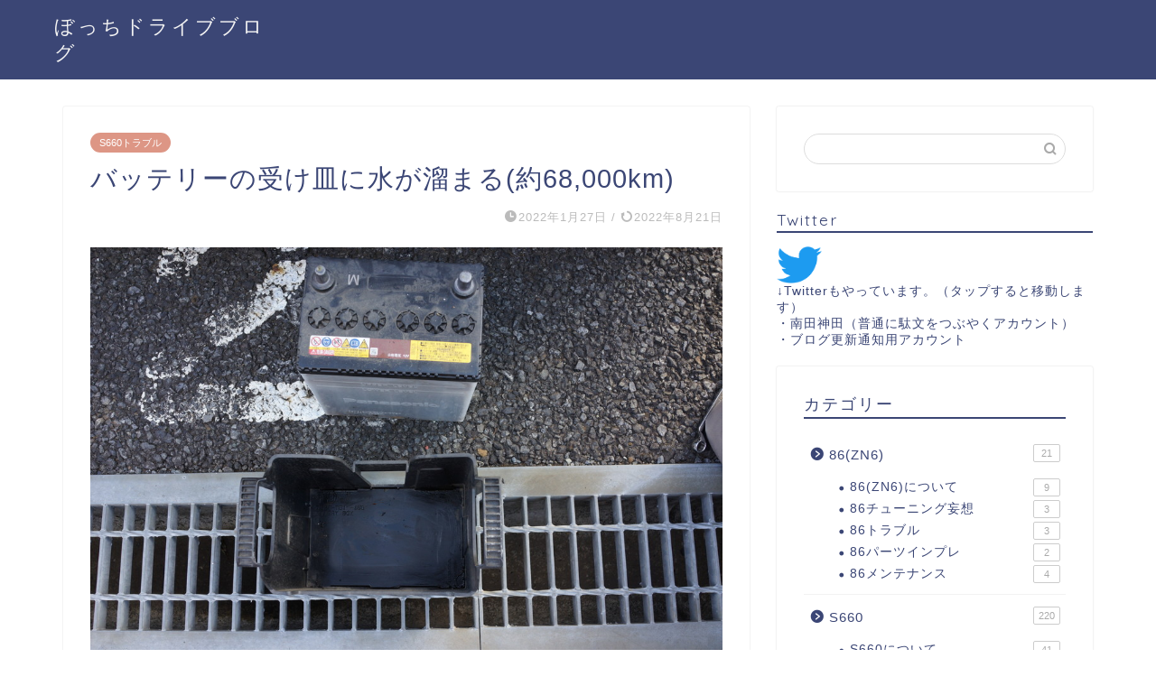

--- FILE ---
content_type: text/html; charset=UTF-8
request_url: https://bochidora.com/2022/01/27/%E3%83%90%E3%83%83%E3%83%86%E3%83%AA%E3%83%BC%E3%81%AE%E5%8F%97%E3%81%91%E7%9A%BF%E3%81%AB%E6%B0%B4%E3%81%8C%E6%BA%9C%E3%81%BE%E3%82%8B%E7%B4%8468000km/
body_size: 19261
content:
<!DOCTYPE html>
<html lang="ja">
<head prefix="og: http://ogp.me/ns# fb: http://ogp.me/ns/fb# article: http://ogp.me/ns/article#">
<meta charset="utf-8">
<meta http-equiv="X-UA-Compatible" content="IE=edge">
<meta name="viewport" content="width=device-width, initial-scale=1">
<!-- ここからOGP -->
<meta property="og:type" content="blog">
			<meta property="og:title" content="バッテリーの受け皿に水が溜まる(約68,000km)｜ぼっちドライブブログ">
		<meta property="og:url" content="https://bochidora.com/2022/01/27/%e3%83%90%e3%83%83%e3%83%86%e3%83%aa%e3%83%bc%e3%81%ae%e5%8f%97%e3%81%91%e7%9a%bf%e3%81%ab%e6%b0%b4%e3%81%8c%e6%ba%9c%e3%81%be%e3%82%8b%e7%b4%8468000km/">
			<meta property="og:description" content="バッテリー交換の際に気が付きましたが、バッテリーの受け皿に水が溜まっていました。写真は拭いてしまったあとですが、ビチョっ">
						<meta property="og:image" content="https://bochidora.com/wp-content/uploads/2022/01/DSC00901.jpg">
	<meta property="og:site_name" content="ぼっちドライブブログ">
<meta property="fb:admins" content="">
<meta name="twitter:card" content="summary">
<!-- ここまでOGP --> 

<meta name="description" itemprop="description" content="バッテリー交換の際に気が付きましたが、バッテリーの受け皿に水が溜まっていました。写真は拭いてしまったあとですが、ビチョっ" >
<link rel="canonical" href="https://bochidora.com/2022/01/27/%e3%83%90%e3%83%83%e3%83%86%e3%83%aa%e3%83%bc%e3%81%ae%e5%8f%97%e3%81%91%e7%9a%bf%e3%81%ab%e6%b0%b4%e3%81%8c%e6%ba%9c%e3%81%be%e3%82%8b%e7%b4%8468000km/">
<!--||  JM Twitter Cards by jmau111 v12  ||-->
<meta name="twitter:card" content="summary_large_image">
<meta name="twitter:creator" content="@86_Carlife">
<meta name="twitter:site" content="@南田神田">
<meta name="twitter:title" content="バッテリーの受け皿に水が溜まる(約68,000km)">
<meta name="twitter:description" content="バッテリー交換の際に気が付きましたが、バッテリーの受け皿に水が溜まっていました。写真は拭いてしまったあとですが、ビチョっとなるくら">
<meta name="twitter:image" content="https://bochidora.com/wp-content/uploads/2022/01/DSC00901.jpg">
<!--||  /JM Twitter Cards by jmau111 v12  ||-->
<title>バッテリーの受け皿に水が溜まる(約68,000km)｜ぼっちドライブブログ</title>
<meta name='robots' content='max-image-preview:large' />
	<style>img:is([sizes="auto" i], [sizes^="auto," i]) { contain-intrinsic-size: 3000px 1500px }</style>
	<link rel='dns-prefetch' href='//cdnjs.cloudflare.com' />
<link rel='dns-prefetch' href='//use.fontawesome.com' />
<link rel="alternate" type="application/rss+xml" title="ぼっちドライブブログ &raquo; フィード" href="https://bochidora.com/feed/" />
<link rel="alternate" type="application/rss+xml" title="ぼっちドライブブログ &raquo; コメントフィード" href="https://bochidora.com/comments/feed/" />
<link rel="alternate" type="application/rss+xml" title="ぼっちドライブブログ &raquo; バッテリーの受け皿に水が溜まる(約68,000km) のコメントのフィード" href="https://bochidora.com/2022/01/27/%e3%83%90%e3%83%83%e3%83%86%e3%83%aa%e3%83%bc%e3%81%ae%e5%8f%97%e3%81%91%e7%9a%bf%e3%81%ab%e6%b0%b4%e3%81%8c%e6%ba%9c%e3%81%be%e3%82%8b%e7%b4%8468000km/feed/" />
<script type="text/javascript">
/* <![CDATA[ */
window._wpemojiSettings = {"baseUrl":"https:\/\/s.w.org\/images\/core\/emoji\/16.0.1\/72x72\/","ext":".png","svgUrl":"https:\/\/s.w.org\/images\/core\/emoji\/16.0.1\/svg\/","svgExt":".svg","source":{"concatemoji":"https:\/\/bochidora.com\/wp-includes\/js\/wp-emoji-release.min.js?ver=6.8.3"}};
/*! This file is auto-generated */
!function(s,n){var o,i,e;function c(e){try{var t={supportTests:e,timestamp:(new Date).valueOf()};sessionStorage.setItem(o,JSON.stringify(t))}catch(e){}}function p(e,t,n){e.clearRect(0,0,e.canvas.width,e.canvas.height),e.fillText(t,0,0);var t=new Uint32Array(e.getImageData(0,0,e.canvas.width,e.canvas.height).data),a=(e.clearRect(0,0,e.canvas.width,e.canvas.height),e.fillText(n,0,0),new Uint32Array(e.getImageData(0,0,e.canvas.width,e.canvas.height).data));return t.every(function(e,t){return e===a[t]})}function u(e,t){e.clearRect(0,0,e.canvas.width,e.canvas.height),e.fillText(t,0,0);for(var n=e.getImageData(16,16,1,1),a=0;a<n.data.length;a++)if(0!==n.data[a])return!1;return!0}function f(e,t,n,a){switch(t){case"flag":return n(e,"\ud83c\udff3\ufe0f\u200d\u26a7\ufe0f","\ud83c\udff3\ufe0f\u200b\u26a7\ufe0f")?!1:!n(e,"\ud83c\udde8\ud83c\uddf6","\ud83c\udde8\u200b\ud83c\uddf6")&&!n(e,"\ud83c\udff4\udb40\udc67\udb40\udc62\udb40\udc65\udb40\udc6e\udb40\udc67\udb40\udc7f","\ud83c\udff4\u200b\udb40\udc67\u200b\udb40\udc62\u200b\udb40\udc65\u200b\udb40\udc6e\u200b\udb40\udc67\u200b\udb40\udc7f");case"emoji":return!a(e,"\ud83e\udedf")}return!1}function g(e,t,n,a){var r="undefined"!=typeof WorkerGlobalScope&&self instanceof WorkerGlobalScope?new OffscreenCanvas(300,150):s.createElement("canvas"),o=r.getContext("2d",{willReadFrequently:!0}),i=(o.textBaseline="top",o.font="600 32px Arial",{});return e.forEach(function(e){i[e]=t(o,e,n,a)}),i}function t(e){var t=s.createElement("script");t.src=e,t.defer=!0,s.head.appendChild(t)}"undefined"!=typeof Promise&&(o="wpEmojiSettingsSupports",i=["flag","emoji"],n.supports={everything:!0,everythingExceptFlag:!0},e=new Promise(function(e){s.addEventListener("DOMContentLoaded",e,{once:!0})}),new Promise(function(t){var n=function(){try{var e=JSON.parse(sessionStorage.getItem(o));if("object"==typeof e&&"number"==typeof e.timestamp&&(new Date).valueOf()<e.timestamp+604800&&"object"==typeof e.supportTests)return e.supportTests}catch(e){}return null}();if(!n){if("undefined"!=typeof Worker&&"undefined"!=typeof OffscreenCanvas&&"undefined"!=typeof URL&&URL.createObjectURL&&"undefined"!=typeof Blob)try{var e="postMessage("+g.toString()+"("+[JSON.stringify(i),f.toString(),p.toString(),u.toString()].join(",")+"));",a=new Blob([e],{type:"text/javascript"}),r=new Worker(URL.createObjectURL(a),{name:"wpTestEmojiSupports"});return void(r.onmessage=function(e){c(n=e.data),r.terminate(),t(n)})}catch(e){}c(n=g(i,f,p,u))}t(n)}).then(function(e){for(var t in e)n.supports[t]=e[t],n.supports.everything=n.supports.everything&&n.supports[t],"flag"!==t&&(n.supports.everythingExceptFlag=n.supports.everythingExceptFlag&&n.supports[t]);n.supports.everythingExceptFlag=n.supports.everythingExceptFlag&&!n.supports.flag,n.DOMReady=!1,n.readyCallback=function(){n.DOMReady=!0}}).then(function(){return e}).then(function(){var e;n.supports.everything||(n.readyCallback(),(e=n.source||{}).concatemoji?t(e.concatemoji):e.wpemoji&&e.twemoji&&(t(e.twemoji),t(e.wpemoji)))}))}((window,document),window._wpemojiSettings);
/* ]]> */
</script>
<style id='wp-emoji-styles-inline-css' type='text/css'>

	img.wp-smiley, img.emoji {
		display: inline !important;
		border: none !important;
		box-shadow: none !important;
		height: 1em !important;
		width: 1em !important;
		margin: 0 0.07em !important;
		vertical-align: -0.1em !important;
		background: none !important;
		padding: 0 !important;
	}
</style>
<link rel='stylesheet' id='wp-block-library-css' href='https://bochidora.com/wp-includes/css/dist/block-library/style.min.css?ver=6.8.3' type='text/css' media='all' />
<style id='classic-theme-styles-inline-css' type='text/css'>
/*! This file is auto-generated */
.wp-block-button__link{color:#fff;background-color:#32373c;border-radius:9999px;box-shadow:none;text-decoration:none;padding:calc(.667em + 2px) calc(1.333em + 2px);font-size:1.125em}.wp-block-file__button{background:#32373c;color:#fff;text-decoration:none}
</style>
<style id='global-styles-inline-css' type='text/css'>
:root{--wp--preset--aspect-ratio--square: 1;--wp--preset--aspect-ratio--4-3: 4/3;--wp--preset--aspect-ratio--3-4: 3/4;--wp--preset--aspect-ratio--3-2: 3/2;--wp--preset--aspect-ratio--2-3: 2/3;--wp--preset--aspect-ratio--16-9: 16/9;--wp--preset--aspect-ratio--9-16: 9/16;--wp--preset--color--black: #000000;--wp--preset--color--cyan-bluish-gray: #abb8c3;--wp--preset--color--white: #ffffff;--wp--preset--color--pale-pink: #f78da7;--wp--preset--color--vivid-red: #cf2e2e;--wp--preset--color--luminous-vivid-orange: #ff6900;--wp--preset--color--luminous-vivid-amber: #fcb900;--wp--preset--color--light-green-cyan: #7bdcb5;--wp--preset--color--vivid-green-cyan: #00d084;--wp--preset--color--pale-cyan-blue: #8ed1fc;--wp--preset--color--vivid-cyan-blue: #0693e3;--wp--preset--color--vivid-purple: #9b51e0;--wp--preset--gradient--vivid-cyan-blue-to-vivid-purple: linear-gradient(135deg,rgba(6,147,227,1) 0%,rgb(155,81,224) 100%);--wp--preset--gradient--light-green-cyan-to-vivid-green-cyan: linear-gradient(135deg,rgb(122,220,180) 0%,rgb(0,208,130) 100%);--wp--preset--gradient--luminous-vivid-amber-to-luminous-vivid-orange: linear-gradient(135deg,rgba(252,185,0,1) 0%,rgba(255,105,0,1) 100%);--wp--preset--gradient--luminous-vivid-orange-to-vivid-red: linear-gradient(135deg,rgba(255,105,0,1) 0%,rgb(207,46,46) 100%);--wp--preset--gradient--very-light-gray-to-cyan-bluish-gray: linear-gradient(135deg,rgb(238,238,238) 0%,rgb(169,184,195) 100%);--wp--preset--gradient--cool-to-warm-spectrum: linear-gradient(135deg,rgb(74,234,220) 0%,rgb(151,120,209) 20%,rgb(207,42,186) 40%,rgb(238,44,130) 60%,rgb(251,105,98) 80%,rgb(254,248,76) 100%);--wp--preset--gradient--blush-light-purple: linear-gradient(135deg,rgb(255,206,236) 0%,rgb(152,150,240) 100%);--wp--preset--gradient--blush-bordeaux: linear-gradient(135deg,rgb(254,205,165) 0%,rgb(254,45,45) 50%,rgb(107,0,62) 100%);--wp--preset--gradient--luminous-dusk: linear-gradient(135deg,rgb(255,203,112) 0%,rgb(199,81,192) 50%,rgb(65,88,208) 100%);--wp--preset--gradient--pale-ocean: linear-gradient(135deg,rgb(255,245,203) 0%,rgb(182,227,212) 50%,rgb(51,167,181) 100%);--wp--preset--gradient--electric-grass: linear-gradient(135deg,rgb(202,248,128) 0%,rgb(113,206,126) 100%);--wp--preset--gradient--midnight: linear-gradient(135deg,rgb(2,3,129) 0%,rgb(40,116,252) 100%);--wp--preset--font-size--small: 13px;--wp--preset--font-size--medium: 20px;--wp--preset--font-size--large: 36px;--wp--preset--font-size--x-large: 42px;--wp--preset--spacing--20: 0.44rem;--wp--preset--spacing--30: 0.67rem;--wp--preset--spacing--40: 1rem;--wp--preset--spacing--50: 1.5rem;--wp--preset--spacing--60: 2.25rem;--wp--preset--spacing--70: 3.38rem;--wp--preset--spacing--80: 5.06rem;--wp--preset--shadow--natural: 6px 6px 9px rgba(0, 0, 0, 0.2);--wp--preset--shadow--deep: 12px 12px 50px rgba(0, 0, 0, 0.4);--wp--preset--shadow--sharp: 6px 6px 0px rgba(0, 0, 0, 0.2);--wp--preset--shadow--outlined: 6px 6px 0px -3px rgba(255, 255, 255, 1), 6px 6px rgba(0, 0, 0, 1);--wp--preset--shadow--crisp: 6px 6px 0px rgba(0, 0, 0, 1);}:where(.is-layout-flex){gap: 0.5em;}:where(.is-layout-grid){gap: 0.5em;}body .is-layout-flex{display: flex;}.is-layout-flex{flex-wrap: wrap;align-items: center;}.is-layout-flex > :is(*, div){margin: 0;}body .is-layout-grid{display: grid;}.is-layout-grid > :is(*, div){margin: 0;}:where(.wp-block-columns.is-layout-flex){gap: 2em;}:where(.wp-block-columns.is-layout-grid){gap: 2em;}:where(.wp-block-post-template.is-layout-flex){gap: 1.25em;}:where(.wp-block-post-template.is-layout-grid){gap: 1.25em;}.has-black-color{color: var(--wp--preset--color--black) !important;}.has-cyan-bluish-gray-color{color: var(--wp--preset--color--cyan-bluish-gray) !important;}.has-white-color{color: var(--wp--preset--color--white) !important;}.has-pale-pink-color{color: var(--wp--preset--color--pale-pink) !important;}.has-vivid-red-color{color: var(--wp--preset--color--vivid-red) !important;}.has-luminous-vivid-orange-color{color: var(--wp--preset--color--luminous-vivid-orange) !important;}.has-luminous-vivid-amber-color{color: var(--wp--preset--color--luminous-vivid-amber) !important;}.has-light-green-cyan-color{color: var(--wp--preset--color--light-green-cyan) !important;}.has-vivid-green-cyan-color{color: var(--wp--preset--color--vivid-green-cyan) !important;}.has-pale-cyan-blue-color{color: var(--wp--preset--color--pale-cyan-blue) !important;}.has-vivid-cyan-blue-color{color: var(--wp--preset--color--vivid-cyan-blue) !important;}.has-vivid-purple-color{color: var(--wp--preset--color--vivid-purple) !important;}.has-black-background-color{background-color: var(--wp--preset--color--black) !important;}.has-cyan-bluish-gray-background-color{background-color: var(--wp--preset--color--cyan-bluish-gray) !important;}.has-white-background-color{background-color: var(--wp--preset--color--white) !important;}.has-pale-pink-background-color{background-color: var(--wp--preset--color--pale-pink) !important;}.has-vivid-red-background-color{background-color: var(--wp--preset--color--vivid-red) !important;}.has-luminous-vivid-orange-background-color{background-color: var(--wp--preset--color--luminous-vivid-orange) !important;}.has-luminous-vivid-amber-background-color{background-color: var(--wp--preset--color--luminous-vivid-amber) !important;}.has-light-green-cyan-background-color{background-color: var(--wp--preset--color--light-green-cyan) !important;}.has-vivid-green-cyan-background-color{background-color: var(--wp--preset--color--vivid-green-cyan) !important;}.has-pale-cyan-blue-background-color{background-color: var(--wp--preset--color--pale-cyan-blue) !important;}.has-vivid-cyan-blue-background-color{background-color: var(--wp--preset--color--vivid-cyan-blue) !important;}.has-vivid-purple-background-color{background-color: var(--wp--preset--color--vivid-purple) !important;}.has-black-border-color{border-color: var(--wp--preset--color--black) !important;}.has-cyan-bluish-gray-border-color{border-color: var(--wp--preset--color--cyan-bluish-gray) !important;}.has-white-border-color{border-color: var(--wp--preset--color--white) !important;}.has-pale-pink-border-color{border-color: var(--wp--preset--color--pale-pink) !important;}.has-vivid-red-border-color{border-color: var(--wp--preset--color--vivid-red) !important;}.has-luminous-vivid-orange-border-color{border-color: var(--wp--preset--color--luminous-vivid-orange) !important;}.has-luminous-vivid-amber-border-color{border-color: var(--wp--preset--color--luminous-vivid-amber) !important;}.has-light-green-cyan-border-color{border-color: var(--wp--preset--color--light-green-cyan) !important;}.has-vivid-green-cyan-border-color{border-color: var(--wp--preset--color--vivid-green-cyan) !important;}.has-pale-cyan-blue-border-color{border-color: var(--wp--preset--color--pale-cyan-blue) !important;}.has-vivid-cyan-blue-border-color{border-color: var(--wp--preset--color--vivid-cyan-blue) !important;}.has-vivid-purple-border-color{border-color: var(--wp--preset--color--vivid-purple) !important;}.has-vivid-cyan-blue-to-vivid-purple-gradient-background{background: var(--wp--preset--gradient--vivid-cyan-blue-to-vivid-purple) !important;}.has-light-green-cyan-to-vivid-green-cyan-gradient-background{background: var(--wp--preset--gradient--light-green-cyan-to-vivid-green-cyan) !important;}.has-luminous-vivid-amber-to-luminous-vivid-orange-gradient-background{background: var(--wp--preset--gradient--luminous-vivid-amber-to-luminous-vivid-orange) !important;}.has-luminous-vivid-orange-to-vivid-red-gradient-background{background: var(--wp--preset--gradient--luminous-vivid-orange-to-vivid-red) !important;}.has-very-light-gray-to-cyan-bluish-gray-gradient-background{background: var(--wp--preset--gradient--very-light-gray-to-cyan-bluish-gray) !important;}.has-cool-to-warm-spectrum-gradient-background{background: var(--wp--preset--gradient--cool-to-warm-spectrum) !important;}.has-blush-light-purple-gradient-background{background: var(--wp--preset--gradient--blush-light-purple) !important;}.has-blush-bordeaux-gradient-background{background: var(--wp--preset--gradient--blush-bordeaux) !important;}.has-luminous-dusk-gradient-background{background: var(--wp--preset--gradient--luminous-dusk) !important;}.has-pale-ocean-gradient-background{background: var(--wp--preset--gradient--pale-ocean) !important;}.has-electric-grass-gradient-background{background: var(--wp--preset--gradient--electric-grass) !important;}.has-midnight-gradient-background{background: var(--wp--preset--gradient--midnight) !important;}.has-small-font-size{font-size: var(--wp--preset--font-size--small) !important;}.has-medium-font-size{font-size: var(--wp--preset--font-size--medium) !important;}.has-large-font-size{font-size: var(--wp--preset--font-size--large) !important;}.has-x-large-font-size{font-size: var(--wp--preset--font-size--x-large) !important;}
:where(.wp-block-post-template.is-layout-flex){gap: 1.25em;}:where(.wp-block-post-template.is-layout-grid){gap: 1.25em;}
:where(.wp-block-columns.is-layout-flex){gap: 2em;}:where(.wp-block-columns.is-layout-grid){gap: 2em;}
:root :where(.wp-block-pullquote){font-size: 1.5em;line-height: 1.6;}
</style>
<link rel='stylesheet' id='contact-form-7-css' href='https://bochidora.com/wp-content/plugins/contact-form-7/includes/css/styles.css?ver=6.1.4' type='text/css' media='all' />
<link rel='stylesheet' id='toc-screen-css' href='https://bochidora.com/wp-content/plugins/table-of-contents-plus/screen.min.css?ver=2411.1' type='text/css' media='all' />
<link rel='stylesheet' id='theme-style-css' href='https://bochidora.com/wp-content/themes/jin/style.css?ver=6.8.3' type='text/css' media='all' />
<link rel='stylesheet' id='fontawesome-style-css' href='https://use.fontawesome.com/releases/v5.6.3/css/all.css?ver=6.8.3' type='text/css' media='all' />
<link rel='stylesheet' id='swiper-style-css' href='https://cdnjs.cloudflare.com/ajax/libs/Swiper/4.0.7/css/swiper.min.css?ver=6.8.3' type='text/css' media='all' />
<script type="text/javascript" src="https://bochidora.com/wp-includes/js/jquery/jquery.min.js?ver=3.7.1" id="jquery-core-js"></script>
<script type="text/javascript" src="https://bochidora.com/wp-includes/js/jquery/jquery-migrate.min.js?ver=3.4.1" id="jquery-migrate-js"></script>
<link rel="https://api.w.org/" href="https://bochidora.com/wp-json/" /><link rel="alternate" title="JSON" type="application/json" href="https://bochidora.com/wp-json/wp/v2/posts/4777" /><link rel='shortlink' href='https://bochidora.com/?p=4777' />
<link rel="alternate" title="oEmbed (JSON)" type="application/json+oembed" href="https://bochidora.com/wp-json/oembed/1.0/embed?url=https%3A%2F%2Fbochidora.com%2F2022%2F01%2F27%2F%25e3%2583%2590%25e3%2583%2583%25e3%2583%2586%25e3%2583%25aa%25e3%2583%25bc%25e3%2581%25ae%25e5%258f%2597%25e3%2581%2591%25e7%259a%25bf%25e3%2581%25ab%25e6%25b0%25b4%25e3%2581%258c%25e6%25ba%259c%25e3%2581%25be%25e3%2582%258b%25e7%25b4%258468000km%2F" />
<link rel="alternate" title="oEmbed (XML)" type="text/xml+oembed" href="https://bochidora.com/wp-json/oembed/1.0/embed?url=https%3A%2F%2Fbochidora.com%2F2022%2F01%2F27%2F%25e3%2583%2590%25e3%2583%2583%25e3%2583%2586%25e3%2583%25aa%25e3%2583%25bc%25e3%2581%25ae%25e5%258f%2597%25e3%2581%2591%25e7%259a%25bf%25e3%2581%25ab%25e6%25b0%25b4%25e3%2581%258c%25e6%25ba%259c%25e3%2581%25be%25e3%2582%258b%25e7%25b4%258468000km%2F&#038;format=xml" />
	<style type="text/css">
		#wrapper {
			background-color: #fff;
			background-image: url();
					}

		.related-entry-headline-text span:before,
		#comment-title span:before,
		#reply-title span:before {
			background-color: #3b4675;
			border-color: #3b4675 !important;
		}

		#breadcrumb:after,
		#page-top a {
			background-color: #3b4675;
		}

		footer {
			background-color: #3b4675;
		}

		.footer-inner a,
		#copyright,
		#copyright-center {
			border-color: #fff !important;
			color: #fff !important;
		}

		#footer-widget-area {
			border-color: #fff !important;
		}

		.page-top-footer a {
			color: #3b4675 !important;
		}

		#breadcrumb ul li,
		#breadcrumb ul li a {
			color: #3b4675 !important;
		}

		body,
		a,
		a:link,
		a:visited,
		.my-profile,
		.widgettitle,
		.tabBtn-mag label {
			color: #3b4675;
		}

		a:hover {
			color: #008db7;
		}

		.widget_nav_menu ul>li>a:before,
		.widget_categories ul>li>a:before,
		.widget_pages ul>li>a:before,
		.widget_recent_entries ul>li>a:before,
		.widget_archive ul>li>a:before,
		.widget_archive form:after,
		.widget_categories form:after,
		.widget_nav_menu ul>li>ul.sub-menu>li>a:before,
		.widget_categories ul>li>.children>li>a:before,
		.widget_pages ul>li>.children>li>a:before,
		.widget_nav_menu ul>li>ul.sub-menu>li>ul.sub-menu li>a:before,
		.widget_categories ul>li>.children>li>.children li>a:before,
		.widget_pages ul>li>.children>li>.children li>a:before {
			color: #3b4675;
		}

		.widget_nav_menu ul .sub-menu .sub-menu li a:before {
			background-color: #3b4675 !important;
		}

		.d--labeling-act-border {
			border-color: rgba(59, 70, 117, 0.18);
		}

		.c--labeling-act.d--labeling-act-solid {
			background-color: rgba(59, 70, 117, 0.06);
		}

		.a--labeling-act {
			color: rgba(59, 70, 117, 0.6);
		}

		.a--labeling-small-act span {
			background-color: rgba(59, 70, 117, 0.21);
		}

		.c--labeling-act.d--labeling-act-strong {
			background-color: rgba(59, 70, 117, 0.045);
		}

		.d--labeling-act-strong .a--labeling-act {
			color: rgba(59, 70, 117, 0.75);
		}


		footer .footer-widget,
		footer .footer-widget a,
		footer .footer-widget ul li,
		.footer-widget.widget_nav_menu ul>li>a:before,
		.footer-widget.widget_categories ul>li>a:before,
		.footer-widget.widget_recent_entries ul>li>a:before,
		.footer-widget.widget_pages ul>li>a:before,
		.footer-widget.widget_archive ul>li>a:before,
		footer .widget_tag_cloud .tagcloud a:before {
			color: #fff !important;
			border-color: #fff !important;
		}

		footer .footer-widget .widgettitle {
			color: #fff !important;
			border-color: #dd9685 !important;
		}

		footer .widget_nav_menu ul .children .children li a:before,
		footer .widget_categories ul .children .children li a:before,
		footer .widget_nav_menu ul .sub-menu .sub-menu li a:before {
			background-color: #fff !important;
		}

		#drawernav a:hover,
		.post-list-title,
		#prev-next p,
		#toc_container .toc_list li a {
			color: #3b4675 !important;
		}

		#header-box {
			background-color: #3b4675;
		}

		@media (min-width: 768px) {

			#header-box .header-box10-bg:before,
			#header-box .header-box11-bg:before {
				border-radius: 2px;
			}
		}

		@media (min-width: 768px) {
			.top-image-meta {
				margin-top: calc(0px - 30px);
			}
		}

		@media (min-width: 1200px) {
			.top-image-meta {
				margin-top: calc(0px);
			}
		}

		.pickup-contents:before {
			background-color: #3b4675 !important;
		}

		.main-image-text {
			color: #555;
		}

		.main-image-text-sub {
			color: #555;
		}

		@media (min-width: 481px) {
			#site-info {
				padding-top: 15px !important;
				padding-bottom: 15px !important;
			}
		}

		#site-info span a {
			color: #f4f4f4 !important;
		}

		#headmenu .headsns .line a svg {
			fill: #f4f4f4 !important;
		}

		#headmenu .headsns a,
		#headmenu {
			color: #f4f4f4 !important;
			border-color: #f4f4f4 !important;
		}

		.profile-follow .line-sns a svg {
			fill: #3b4675 !important;
		}

		.profile-follow .line-sns a:hover svg {
			fill: #dd9685 !important;
		}

		.profile-follow a {
			color: #3b4675 !important;
			border-color: #3b4675 !important;
		}

		.profile-follow a:hover,
		#headmenu .headsns a:hover {
			color: #dd9685 !important;
			border-color: #dd9685 !important;
		}

		.search-box:hover {
			color: #dd9685 !important;
			border-color: #dd9685 !important;
		}

		#header #headmenu .headsns .line a:hover svg {
			fill: #dd9685 !important;
		}

		.cps-icon-bar,
		#navtoggle:checked+.sp-menu-open .cps-icon-bar {
			background-color: #f4f4f4;
		}

		#nav-container {
			background-color: #fff;
		}

		.menu-box .menu-item svg {
			fill: #f4f4f4;
		}

		#drawernav ul.menu-box>li>a,
		#drawernav2 ul.menu-box>li>a,
		#drawernav3 ul.menu-box>li>a,
		#drawernav4 ul.menu-box>li>a,
		#drawernav5 ul.menu-box>li>a,
		#drawernav ul.menu-box>li.menu-item-has-children:after,
		#drawernav2 ul.menu-box>li.menu-item-has-children:after,
		#drawernav3 ul.menu-box>li.menu-item-has-children:after,
		#drawernav4 ul.menu-box>li.menu-item-has-children:after,
		#drawernav5 ul.menu-box>li.menu-item-has-children:after {
			color: #f4f4f4 !important;
		}

		#drawernav ul.menu-box li a,
		#drawernav2 ul.menu-box li a,
		#drawernav3 ul.menu-box li a,
		#drawernav4 ul.menu-box li a,
		#drawernav5 ul.menu-box li a {
			font-size: 14px !important;
		}

		#drawernav3 ul.menu-box>li {
			color: #3b4675 !important;
		}

		#drawernav4 .menu-box>.menu-item>a:after,
		#drawernav3 .menu-box>.menu-item>a:after,
		#drawernav .menu-box>.menu-item>a:after {
			background-color: #f4f4f4 !important;
		}

		#drawernav2 .menu-box>.menu-item:hover,
		#drawernav5 .menu-box>.menu-item:hover {
			border-top-color: #3b4675 !important;
		}

		.cps-info-bar a {
			background-color: #ffcd44 !important;
		}

		@media (min-width: 768px) {
			.post-list-mag .post-list-item:not(:nth-child(2n)) {
				margin-right: 2.6%;
			}
		}

		@media (min-width: 768px) {

			#tab-1:checked~.tabBtn-mag li [for="tab-1"]:after,
			#tab-2:checked~.tabBtn-mag li [for="tab-2"]:after,
			#tab-3:checked~.tabBtn-mag li [for="tab-3"]:after,
			#tab-4:checked~.tabBtn-mag li [for="tab-4"]:after {
				border-top-color: #3b4675 !important;
			}

			.tabBtn-mag label {
				border-bottom-color: #3b4675 !important;
			}
		}

		#tab-1:checked~.tabBtn-mag li [for="tab-1"],
		#tab-2:checked~.tabBtn-mag li [for="tab-2"],
		#tab-3:checked~.tabBtn-mag li [for="tab-3"],
		#tab-4:checked~.tabBtn-mag li [for="tab-4"],
		#prev-next a.next:after,
		#prev-next a.prev:after,
		.more-cat-button a:hover span:before {
			background-color: #3b4675 !important;
		}


		.swiper-slide .post-list-cat,
		.post-list-mag .post-list-cat,
		.post-list-mag3col .post-list-cat,
		.post-list-mag-sp1col .post-list-cat,
		.swiper-pagination-bullet-active,
		.pickup-cat,
		.post-list .post-list-cat,
		#breadcrumb .bcHome a:hover span:before,
		.popular-item:nth-child(1) .pop-num,
		.popular-item:nth-child(2) .pop-num,
		.popular-item:nth-child(3) .pop-num {
			background-color: #dd9685 !important;
		}

		.sidebar-btn a,
		.profile-sns-menu {
			background-color: #dd9685 !important;
		}

		.sp-sns-menu a,
		.pickup-contents-box a:hover .pickup-title {
			border-color: #3b4675 !important;
			color: #3b4675 !important;
		}

		.pro-line svg {
			fill: #3b4675 !important;
		}

		.cps-post-cat a,
		.meta-cat,
		.popular-cat {
			background-color: #dd9685 !important;
			border-color: #dd9685 !important;
		}

		.tagicon,
		.tag-box a,
		#toc_container .toc_list>li,
		#toc_container .toc_title {
			color: #3b4675 !important;
		}

		.widget_tag_cloud a::before {
			color: #3b4675 !important;
		}

		.tag-box a,
		#toc_container:before {
			border-color: #3b4675 !important;
		}

		.cps-post-cat a:hover {
			color: #008db7 !important;
		}

		.pagination li:not([class*="current"]) a:hover,
		.widget_tag_cloud a:hover {
			background-color: #3b4675 !important;
		}

		.pagination li:not([class*="current"]) a:hover {
			opacity: 0.5 !important;
		}

		.pagination li.current a {
			background-color: #3b4675 !important;
			border-color: #3b4675 !important;
		}

		.nextpage a:hover span {
			color: #3b4675 !important;
			border-color: #3b4675 !important;
		}

		.cta-content:before {
			background-color: #6FBFCA !important;
		}

		.cta-text,
		.info-title {
			color: #fff !important;
		}

		#footer-widget-area.footer_style1 .widgettitle {
			border-color: #dd9685 !important;
		}

		.sidebar_style1 .widgettitle,
		.sidebar_style5 .widgettitle {
			border-color: #3b4675 !important;
		}

		.sidebar_style2 .widgettitle,
		.sidebar_style4 .widgettitle,
		.sidebar_style6 .widgettitle,
		#home-bottom-widget .widgettitle,
		#home-top-widget .widgettitle,
		#post-bottom-widget .widgettitle,
		#post-top-widget .widgettitle {
			background-color: #3b4675 !important;
		}

		#home-bottom-widget .widget_search .search-box input[type="submit"],
		#home-top-widget .widget_search .search-box input[type="submit"],
		#post-bottom-widget .widget_search .search-box input[type="submit"],
		#post-top-widget .widget_search .search-box input[type="submit"] {
			background-color: #dd9685 !important;
		}

		.tn-logo-size {
			font-size: 160% !important;
		}

		@media (min-width: 481px) {
			.tn-logo-size img {
				width: calc(160%*0.5) !important;
			}
		}

		@media (min-width: 768px) {
			.tn-logo-size img {
				width: calc(160%*2.2) !important;
			}
		}

		@media (min-width: 1200px) {
			.tn-logo-size img {
				width: 160% !important;
			}
		}

		.sp-logo-size {
			font-size: 100% !important;
		}

		.sp-logo-size img {
			width: 100% !important;
		}

		.cps-post-main ul>li:before,
		.cps-post-main ol>li:before {
			background-color: #dd9685 !important;
		}

		.profile-card .profile-title {
			background-color: #3b4675 !important;
		}

		.profile-card {
			border-color: #3b4675 !important;
		}

		.cps-post-main a {
			color: #008db7;
		}

		.cps-post-main .marker {
			background: -webkit-linear-gradient(transparent 60%, #ffcedb 0%);
			background: linear-gradient(transparent 60%, #ffcedb 0%);
		}

		.cps-post-main .marker2 {
			background: -webkit-linear-gradient(transparent 60%, #a9eaf2 0%);
			background: linear-gradient(transparent 60%, #a9eaf2 0%);
		}

		.cps-post-main .jic-sc {
			color: #e9546b;
		}


		.simple-box1 {
			border-color: #ef9b9b !important;
		}

		.simple-box2 {
			border-color: #f2bf7d !important;
		}

		.simple-box3 {
			border-color: #b5e28a !important;
		}

		.simple-box4 {
			border-color: #7badd8 !important;
		}

		.simple-box4:before {
			background-color: #7badd8;
		}

		.simple-box5 {
			border-color: #e896c7 !important;
		}

		.simple-box5:before {
			background-color: #e896c7;
		}

		.simple-box6 {
			background-color: #fffdef !important;
		}

		.simple-box7 {
			border-color: #def1f9 !important;
		}

		.simple-box7:before {
			background-color: #def1f9 !important;
		}

		.simple-box8 {
			border-color: #96ddc1 !important;
		}

		.simple-box8:before {
			background-color: #96ddc1 !important;
		}

		.simple-box9:before {
			background-color: #e1c0e8 !important;
		}

		.simple-box9:after {
			border-color: #e1c0e8 #e1c0e8 #fff #fff !important;
		}

		.kaisetsu-box1:before,
		.kaisetsu-box1-title {
			background-color: #ffb49e !important;
		}

		.kaisetsu-box2 {
			border-color: #89c2f4 !important;
		}

		.kaisetsu-box2-title {
			background-color: #89c2f4 !important;
		}

		.kaisetsu-box4 {
			border-color: #ea91a9 !important;
		}

		.kaisetsu-box4-title {
			background-color: #ea91a9 !important;
		}

		.kaisetsu-box5:before {
			background-color: #57b3ba !important;
		}

		.kaisetsu-box5-title {
			background-color: #57b3ba !important;
		}

		.concept-box1 {
			border-color: #85db8f !important;
		}

		.concept-box1:after {
			background-color: #85db8f !important;
		}

		.concept-box1:before {
			content: "ポイント" !important;
			color: #85db8f !important;
		}

		.concept-box2 {
			border-color: #f7cf6a !important;
		}

		.concept-box2:after {
			background-color: #f7cf6a !important;
		}

		.concept-box2:before {
			content: "注意点" !important;
			color: #f7cf6a !important;
		}

		.concept-box3 {
			border-color: #86cee8 !important;
		}

		.concept-box3:after {
			background-color: #86cee8 !important;
		}

		.concept-box3:before {
			content: "良い例" !important;
			color: #86cee8 !important;
		}

		.concept-box4 {
			border-color: #ed8989 !important;
		}

		.concept-box4:after {
			background-color: #ed8989 !important;
		}

		.concept-box4:before {
			content: "悪い例" !important;
			color: #ed8989 !important;
		}

		.concept-box5 {
			border-color: #9e9e9e !important;
		}

		.concept-box5:after {
			background-color: #9e9e9e !important;
		}

		.concept-box5:before {
			content: "参考" !important;
			color: #9e9e9e !important;
		}

		.concept-box6 {
			border-color: #8eaced !important;
		}

		.concept-box6:after {
			background-color: #8eaced !important;
		}

		.concept-box6:before {
			content: "メモ" !important;
			color: #8eaced !important;
		}

		.innerlink-box1,
		.blog-card {
			border-color: #73bc9b !important;
		}

		.innerlink-box1-title {
			background-color: #73bc9b !important;
			border-color: #73bc9b !important;
		}

		.innerlink-box1:before,
		.blog-card-hl-box {
			background-color: #73bc9b !important;
		}

		.jin-ac-box01-title::after {
			color: #3b4675;
		}

		.color-button01 a,
		.color-button01 a:hover,
		.color-button01:before {
			background-color: #008db7 !important;
		}

		.top-image-btn-color a,
		.top-image-btn-color a:hover,
		.top-image-btn-color:before {
			background-color: #ffcd44 !important;
		}

		.color-button02 a,
		.color-button02 a:hover,
		.color-button02:before {
			background-color: #d9333f !important;
		}

		.color-button01-big a,
		.color-button01-big a:hover,
		.color-button01-big:before {
			background-color: #3296d1 !important;
		}

		.color-button01-big a,
		.color-button01-big:before {
			border-radius: 5px !important;
		}

		.color-button01-big a {
			padding-top: 20px !important;
			padding-bottom: 20px !important;
		}

		.color-button02-big a,
		.color-button02-big a:hover,
		.color-button02-big:before {
			background-color: #83d159 !important;
		}

		.color-button02-big a,
		.color-button02-big:before {
			border-radius: 5px !important;
		}

		.color-button02-big a {
			padding-top: 20px !important;
			padding-bottom: 20px !important;
		}

		.color-button01-big {
			width: 75% !important;
		}

		.color-button02-big {
			width: 75% !important;
		}

		.top-image-btn-color:before,
		.color-button01:before,
		.color-button02:before,
		.color-button01-big:before,
		.color-button02-big:before {
			bottom: -1px;
			left: -1px;
			width: 100%;
			height: 100%;
			border-radius: 6px;
			box-shadow: 0px 1px 5px 0px rgba(0, 0, 0, 0.25);
			-webkit-transition: all .4s;
			transition: all .4s;
		}

		.top-image-btn-color a:hover,
		.color-button01 a:hover,
		.color-button02 a:hover,
		.color-button01-big a:hover,
		.color-button02-big a:hover {
			-webkit-transform: translateY(2px);
			transform: translateY(2px);
			-webkit-filter: brightness(0.95);
			filter: brightness(0.95);
		}

		.top-image-btn-color:hover:before,
		.color-button01:hover:before,
		.color-button02:hover:before,
		.color-button01-big:hover:before,
		.color-button02-big:hover:before {
			-webkit-transform: translateY(2px);
			transform: translateY(2px);
			box-shadow: none !important;
		}

		.h2-style01 h2,
		.h2-style02 h2:before,
		.h2-style03 h2,
		.h2-style04 h2:before,
		.h2-style05 h2,
		.h2-style07 h2:before,
		.h2-style07 h2:after,
		.h3-style03 h3:before,
		.h3-style02 h3:before,
		.h3-style05 h3:before,
		.h3-style07 h3:before,
		.h2-style08 h2:after,
		.h2-style10 h2:before,
		.h2-style10 h2:after,
		.h3-style02 h3:after,
		.h4-style02 h4:before {
			background-color: #3b4675 !important;
		}

		.h3-style01 h3,
		.h3-style04 h3,
		.h3-style05 h3,
		.h3-style06 h3,
		.h4-style01 h4,
		.h2-style02 h2,
		.h2-style08 h2,
		.h2-style08 h2:before,
		.h2-style09 h2,
		.h4-style03 h4 {
			border-color: #3b4675 !important;
		}

		.h2-style05 h2:before {
			border-top-color: #3b4675 !important;
		}

		.h2-style06 h2:before,
		.sidebar_style3 .widgettitle:after {
			background-image: linear-gradient(-45deg,
					transparent 25%,
					#3b4675 25%,
					#3b4675 50%,
					transparent 50%,
					transparent 75%,
					#3b4675 75%,
					#3b4675);
		}

		.jin-h2-icons.h2-style02 h2 .jic:before,
		.jin-h2-icons.h2-style04 h2 .jic:before,
		.jin-h2-icons.h2-style06 h2 .jic:before,
		.jin-h2-icons.h2-style07 h2 .jic:before,
		.jin-h2-icons.h2-style08 h2 .jic:before,
		.jin-h2-icons.h2-style09 h2 .jic:before,
		.jin-h2-icons.h2-style10 h2 .jic:before,
		.jin-h3-icons.h3-style01 h3 .jic:before,
		.jin-h3-icons.h3-style02 h3 .jic:before,
		.jin-h3-icons.h3-style03 h3 .jic:before,
		.jin-h3-icons.h3-style04 h3 .jic:before,
		.jin-h3-icons.h3-style05 h3 .jic:before,
		.jin-h3-icons.h3-style06 h3 .jic:before,
		.jin-h3-icons.h3-style07 h3 .jic:before,
		.jin-h4-icons.h4-style01 h4 .jic:before,
		.jin-h4-icons.h4-style02 h4 .jic:before,
		.jin-h4-icons.h4-style03 h4 .jic:before,
		.jin-h4-icons.h4-style04 h4 .jic:before {
			color: #3b4675;
		}

		@media all and (-ms-high-contrast:none) {

			*::-ms-backdrop,
			.color-button01:before,
			.color-button02:before,
			.color-button01-big:before,
			.color-button02-big:before {
				background-color: #595857 !important;
			}
		}

		.jin-lp-h2 h2,
		.jin-lp-h2 h2 {
			background-color: transparent !important;
			border-color: transparent !important;
			color: #3b4675 !important;
		}

		.jincolumn-h3style2 {
			border-color: #3b4675 !important;
		}

		.jinlph2-style1 h2:first-letter {
			color: #3b4675 !important;
		}

		.jinlph2-style2 h2,
		.jinlph2-style3 h2 {
			border-color: #3b4675 !important;
		}

		.jin-photo-title .jin-fusen1-down,
		.jin-photo-title .jin-fusen1-even,
		.jin-photo-title .jin-fusen1-up {
			border-left-color: #3b4675;
		}

		.jin-photo-title .jin-fusen2,
		.jin-photo-title .jin-fusen3 {
			background-color: #3b4675;
		}

		.jin-photo-title .jin-fusen2:before,
		.jin-photo-title .jin-fusen3:before {
			border-top-color: #3b4675;
		}

		.has-huge-font-size {
			font-size: 42px !important;
		}

		.has-large-font-size {
			font-size: 36px !important;
		}

		.has-medium-font-size {
			font-size: 20px !important;
		}

		.has-normal-font-size {
			font-size: 16px !important;
		}

		.has-small-font-size {
			font-size: 13px !important;
		}
	</style>
<style type="text/css">.recentcomments a{display:inline !important;padding:0 !important;margin:0 !important;}</style><link rel="icon" href="https://bochidora.com/wp-content/uploads/2019/07/cropped-DSC_2038-2-32x32.jpg" sizes="32x32" />
<link rel="icon" href="https://bochidora.com/wp-content/uploads/2019/07/cropped-DSC_2038-2-192x192.jpg" sizes="192x192" />
<link rel="apple-touch-icon" href="https://bochidora.com/wp-content/uploads/2019/07/cropped-DSC_2038-2-180x180.jpg" />
<meta name="msapplication-TileImage" content="https://bochidora.com/wp-content/uploads/2019/07/cropped-DSC_2038-2-270x270.jpg" />
		<style type="text/css" id="wp-custom-css">
			.cps-post-main p {
line-height: 2.1em;/*行間*/
}		</style>
			
<!--カエレバCSS-->
<!--アプリーチCSS-->

<meta name="google-site-verification" content="loXhffIY8TH3zSgqYPBYMM9ovOj-7EKdSYDbPs4iTB0" />

<!-- Global site tag (gtag.js) - Google Analytics -->
<script async src="https://www.googletagmanager.com/gtag/js?id=UA-131737856-1"></script>
<script>
  window.dataLayer = window.dataLayer || [];
  function gtag(){dataLayer.push(arguments);}
  gtag('js', new Date());

  gtag('config', 'UA-131737856-1');
</script>
</head>
<body class="wp-singular post-template-default single single-post postid-4777 single-format-standard wp-theme-jin" id="nofont-style">
<div id="wrapper">

		
	<div id="scroll-content" class="animate">
	
		<!--ヘッダー-->

					<div id="header-box" class="tn_on header-box animate">
	<div id="header" class="header-type1 header animate">
				
		<div id="site-info" class="ef">
												<span class="tn-logo-size"><a href='https://bochidora.com/' title='ぼっちドライブブログ' rel='home'>ぼっちドライブブログ</a></span>
									</div>

		
	
			</div>
	
		
</div>
	
			
		<!--ヘッダー-->

		<div class="clearfix"></div>

			
														
		
	<div id="contents">

		<!--メインコンテンツ-->
			<main id="main-contents" class="main-contents article_style1 animate" itemprop="mainContentOfPage">
				
								
				<section class="cps-post-box hentry">
																	<article class="cps-post">
							<header class="cps-post-header">
																<span class="cps-post-cat category-s660%e3%83%88%e3%83%a9%e3%83%96%e3%83%ab" itemprop="keywords"><a href="https://bochidora.com/category/s660/s660%e3%83%88%e3%83%a9%e3%83%96%e3%83%ab/" style="background-color:!important;">S660トラブル</a></span>
																								<h1 class="cps-post-title entry-title" itemprop="headline">バッテリーの受け皿に水が溜まる(約68,000km)</h1>
								<div class="cps-post-meta vcard">
									<span class="writer fn" itemprop="author" itemscope itemtype="https://schema.org/Person"><span itemprop="name">nanda</span></span>
									<span class="cps-post-date-box">
												<span class="cps-post-date"><i class="jic jin-ifont-watch" aria-hidden="true"></i>&nbsp;<time class="entry-date date published" datetime="2022-01-27T23:19:00+09:00">2022年1月27日</time></span>
	<span class="timeslash"> /</span>
	<time class="entry-date date updated" datetime="2022-08-21T23:31:18+09:00"><span class="cps-post-date"><i class="jic jin-ifont-reload" aria-hidden="true"></i>&nbsp;2022年8月21日</span></time>
										</span>
								</div>
								
							</header>
														
							
							<div class="cps-post-main-box">
								<div class="cps-post-main    h2-style01 h3-style01 h4-style01 entry-content  " itemprop="articleBody">

									<div class="clearfix"></div>
	
									
<figure class="wp-block-image size-full"><img fetchpriority="high" decoding="async" width="1000" height="667" src="https://bochidora.com/wp-content/uploads/2022/01/DSC00901.jpg" alt="" class="wp-image-4764" srcset="https://bochidora.com/wp-content/uploads/2022/01/DSC00901.jpg 1000w, https://bochidora.com/wp-content/uploads/2022/01/DSC00901-300x200.jpg 300w, https://bochidora.com/wp-content/uploads/2022/01/DSC00901-768x512.jpg 768w, https://bochidora.com/wp-content/uploads/2022/01/DSC00901.jpg 856w" sizes="(max-width: 1000px) 100vw, 1000px" /></figure>



<p>バッテリー交換の際に気が付きましたが、バッテリーの受け皿に水が溜まっていました。<br>写真は拭いてしまったあとですが、ビチョっとなるくらいにはなっていました。<br>「濡れている」ではなく「水が溜まっている」レベルでした。<br>バッテリーの下に溜まっているということは、バッテリーに水がかかっているということなので心配になり、ディーラーに確認してみたところ問題ないとのことでした。<br>ネットで検索してみても、バッテリーや端子は濡れても大丈夫らしいので安心しましたが、ちょっと驚きました。</p>
									
																		
									
																		
									
									
									<div class="clearfix"></div>
<div class="adarea-box">
									</div>
									
																		<div class="related-ad-unit-area"><script async src="https://pagead2.googlesyndication.com/pagead/js/adsbygoogle.js"></script>
<!-- スクエア -->
<ins class="adsbygoogle"
     style="display:block"
     data-ad-client="ca-pub-7521708126118319"
     data-ad-slot="8843445577"
     data-ad-format="auto"
     data-full-width-responsive="true"></ins>
<script>
     (adsbygoogle = window.adsbygoogle || []).push({});
</script></div>
																		
																		
									

															
								</div>
							</div>
						</article>
						
														</section>
				
								
																
								
<div class="toppost-list-box-simple">
<section class="related-entry-section toppost-list-box-inner">
		<div class="related-entry-headline">
		<div class="related-entry-headline-text ef"><span class="fa-headline"><i class="jic jin-ifont-post" aria-hidden="true"></i>関連記事</span></div>
	</div>
						<div class="post-list-mag3col-slide related-slide">
			<div class="swiper-container2">
				<ul class="swiper-wrapper">
					<li class="swiper-slide">
	<article class="post-list-item" itemscope itemtype="https://schema.org/BlogPosting">
		<a class="post-list-link" rel="bookmark" href="https://bochidora.com/2023/02/28/pixel-7-pro%e3%82%92s660%e3%81%a8%e3%83%9a%e3%82%a2%e3%83%aa%e3%83%b3%e3%82%b0%e3%81%95%e3%81%9b%e3%82%88%e3%81%86%e3%81%a8%e3%81%97%e3%81%a6%e5%a4%b1%e6%95%97%e3%81%97%e3%81%9f%e6%99%82%e3%81%ae/" itemprop='mainEntityOfPage'>
			<div class="post-list-inner">
				<div class="post-list-thumb" itemprop="image" itemscope itemtype="https://schema.org/ImageObject">
																		<img src="https://bochidora.com/wp-content/themes/jin/img/noimg480.png" width="235" height="132" alt="no image" />
							<meta itemprop="url" content="https://bochidora.com/wp-content/themes/jin/img/noimg320.png">
							<meta itemprop="width" content="320">
							<meta itemprop="height" content="180">
															</div>
				<div class="post-list-meta vcard">
										<span class="post-list-cat category-s660%e3%83%88%e3%83%a9%e3%83%96%e3%83%ab" style="background-color:!important;" itemprop="keywords">S660トラブル</span>
					
					<h2 class="post-list-title entry-title" itemprop="headline">Pixel 7 ProをS660とペアリングさせようとして失敗した時の対策</h2>
											<span class="post-list-date date updated ef" itemprop="datePublished dateModified" datetime="2023-02-28" content="2023-02-28">2023年2月28日</span>
					
					<span class="writer fn" itemprop="author" itemscope itemtype="https://schema.org/Person"><span itemprop="name">nanda</span></span>

					<div class="post-list-publisher" itemprop="publisher" itemscope itemtype="https://schema.org/Organization">
						<span itemprop="logo" itemscope itemtype="https://schema.org/ImageObject">
							<span itemprop="url"></span>
						</span>
						<span itemprop="name">ぼっちドライブブログ</span>
					</div>
				</div>
			</div>
		</a>
	</article>
</li>					<li class="swiper-slide">
	<article class="post-list-item" itemscope itemtype="https://schema.org/BlogPosting">
		<a class="post-list-link" rel="bookmark" href="https://bochidora.com/2020/06/01/%e3%82%b5%e3%82%a4%e3%83%89%e3%83%96%e3%83%ac%e3%83%bc%e3%82%ad%e3%82%b9%e3%83%86%e3%83%83%e3%83%81%e3%81%ae%e3%81%bb%e3%81%a4%e3%82%8c%e7%b4%8429000km/" itemprop='mainEntityOfPage'>
			<div class="post-list-inner">
				<div class="post-list-thumb" itemprop="image" itemscope itemtype="https://schema.org/ImageObject">
																		<img src="https://bochidora.com/wp-content/uploads/2020/06/DSC_0178-624x360.jpg" class="attachment-small_size size-small_size wp-post-image" alt="" width ="235" height ="132" decoding="async" loading="lazy" />							<meta itemprop="url" content="https://bochidora.com/wp-content/uploads/2020/06/DSC_0178-624x360.jpg">
							<meta itemprop="width" content="320">
							<meta itemprop="height" content="180">
															</div>
				<div class="post-list-meta vcard">
										<span class="post-list-cat category-s660%e3%83%88%e3%83%a9%e3%83%96%e3%83%ab" style="background-color:!important;" itemprop="keywords">S660トラブル</span>
					
					<h2 class="post-list-title entry-title" itemprop="headline">S660のサイドブレーキステッチのほつれ(約29,000km)</h2>
											<span class="post-list-date date updated ef" itemprop="datePublished dateModified" datetime="2020-06-01" content="2020-06-01">2020年6月1日</span>
					
					<span class="writer fn" itemprop="author" itemscope itemtype="https://schema.org/Person"><span itemprop="name">nanda</span></span>

					<div class="post-list-publisher" itemprop="publisher" itemscope itemtype="https://schema.org/Organization">
						<span itemprop="logo" itemscope itemtype="https://schema.org/ImageObject">
							<span itemprop="url"></span>
						</span>
						<span itemprop="name">ぼっちドライブブログ</span>
					</div>
				</div>
			</div>
		</a>
	</article>
</li>					<li class="swiper-slide">
	<article class="post-list-item" itemscope itemtype="https://schema.org/BlogPosting">
		<a class="post-list-link" rel="bookmark" href="https://bochidora.com/2023/06/15/s660%e3%81%ae%e3%82%a8%e3%82%a2%e3%82%b3%e3%83%b3%e3%81%8b%e3%82%89%e3%81%ae%e7%95%b0%e9%9f%b3%e7%b4%8486000km/" itemprop='mainEntityOfPage'>
			<div class="post-list-inner">
				<div class="post-list-thumb" itemprop="image" itemscope itemtype="https://schema.org/ImageObject">
																		<img src="https://bochidora.com/wp-content/uploads/2023/06/image-8-640x360.png" class="attachment-small_size size-small_size wp-post-image" alt="" width ="235" height ="132" decoding="async" loading="lazy" />							<meta itemprop="url" content="https://bochidora.com/wp-content/uploads/2023/06/image-8-640x360.png">
							<meta itemprop="width" content="320">
							<meta itemprop="height" content="180">
															</div>
				<div class="post-list-meta vcard">
										<span class="post-list-cat category-s660%e3%83%88%e3%83%a9%e3%83%96%e3%83%ab" style="background-color:!important;" itemprop="keywords">S660トラブル</span>
					
					<h2 class="post-list-title entry-title" itemprop="headline">S660のエアコンからの異音(約86,000km)</h2>
											<span class="post-list-date date updated ef" itemprop="datePublished dateModified" datetime="2023-06-15" content="2023-06-15">2023年6月15日</span>
					
					<span class="writer fn" itemprop="author" itemscope itemtype="https://schema.org/Person"><span itemprop="name">nanda</span></span>

					<div class="post-list-publisher" itemprop="publisher" itemscope itemtype="https://schema.org/Organization">
						<span itemprop="logo" itemscope itemtype="https://schema.org/ImageObject">
							<span itemprop="url"></span>
						</span>
						<span itemprop="name">ぼっちドライブブログ</span>
					</div>
				</div>
			</div>
		</a>
	</article>
</li>						</ul>
				<div class="swiper-pagination"></div>
				<div class="swiper-button-prev"></div>
				<div class="swiper-button-next"></div>
			</div>
		</div>
			</section>
</div>
<div class="clearfix"></div>
	

									<div class="related-ad-area">
				<section class="ad-single">
					
					<div class="left-rectangle">
						<div class="sponsor-center">スポンサーリンク</div>
						<script async src="https://pagead2.googlesyndication.com/pagead/js/adsbygoogle.js"></script>
<!-- スクエア -->
<ins class="adsbygoogle"
     style="display:block"
     data-ad-client="ca-pub-7521708126118319"
     data-ad-slot="8843445577"
     data-ad-format="auto"
     data-full-width-responsive="true"></ins>
<script>
     (adsbygoogle = window.adsbygoogle || []).push({});
</script>					</div>
					<div class="right-rectangle">
						<div class="sponsor-center">スポンサーリンク</div>
						<script async src="https://pagead2.googlesyndication.com/pagead/js/adsbygoogle.js"></script>
<!-- スクエア -->
<ins class="adsbygoogle"
     style="display:block"
     data-ad-client="ca-pub-7521708126118319"
     data-ad-slot="8843445577"
     data-ad-format="auto"
     data-full-width-responsive="true"></ins>
<script>
     (adsbygoogle = window.adsbygoogle || []).push({});
</script>					</div>
					<div class="clearfix"></div>
				</section>
			</div>
														
				

<div id="comment-box">
			<div id="respond" class="comment-respond">
		<h3 id="reply-title" class="comment-reply-title"><span class="fa-headline ef"><i class="jic jin-ifont-comment" aria-hidden="true"></i>COMMENT</span> <small><a rel="nofollow" id="cancel-comment-reply-link" href="/2022/01/27/%E3%83%90%E3%83%83%E3%83%86%E3%83%AA%E3%83%BC%E3%81%AE%E5%8F%97%E3%81%91%E7%9A%BF%E3%81%AB%E6%B0%B4%E3%81%8C%E6%BA%9C%E3%81%BE%E3%82%8B%E7%B4%8468000km/#respond" style="display:none;">コメントをキャンセル</a></small></h3><form action="https://bochidora.com/wp-comments-post.php" method="post" id="commentform" class="comment-form"><p class="comment-notes"><span id="email-notes">メールアドレスが公開されることはありません。</span> <span class="required-field-message"><span class="required">※</span> が付いている欄は必須項目です</span></p><div class="comment-flexbox"><p class="comment-form-comment"><textarea id="comment" name="comment" aria-required="true"></textarea></p><div class="comment-child-flex"><p class="comment-form-author"><input id="author" placeholder="ニックネーム" name="author" type="text" value="" aria-required='true' /></p>
<p class="comment-form-email"><input id="email" placeholder="メールアドレス" name="email" type="email" value="" aria-required='true' /></p></div></div>

<p class="form-submit"><input name="submit" type="submit" id="submit" class="submit" value="送信する" /> <input type='hidden' name='comment_post_ID' value='4777' id='comment_post_ID' />
<input type='hidden' name='comment_parent' id='comment_parent' value='0' />
</p><p class="tsa_param_field_tsa_" style="display:none;">email confirm<span class="required">*</span><input type="text" name="tsa_email_param_field___" id="tsa_email_param_field___" size="30" value="" />
	</p><p class="tsa_param_field_tsa_2" style="display:none;">post date<span class="required">*</span><input type="text" name="tsa_param_field_tsa_3" id="tsa_param_field_tsa_3" size="30" value="2026-01-19 06:02:41" />
	</p><p id="throwsSpamAway">日本語が含まれない投稿は無視されますのでご注意ください。（スパム対策）</p></form>	</div><!-- #respond -->
	
	</div>
				
					<div id="prev-next" class="clearfix">
		
					<a class="prev" href="https://bochidora.com/2022/01/25/s660%e3%81%ae%e3%83%9f%e3%83%83%e3%82%b7%e3%83%a7%e3%83%b3%e3%82%aa%e3%82%a4%e3%83%ab%e3%82%92%e4%ba%a4%e6%8f%9b%e7%b4%8468000km/" title="S660のミッションオイルを交換(約68,000km)">
				<div class="metabox">
											<img src="https://bochidora.com/wp-content/uploads/2022/01/DSC00915-320x180.jpg" class="attachment-cps_thumbnails size-cps_thumbnails wp-post-image" alt="" width ="151" height ="85" decoding="async" loading="lazy" />										
					<p>S660のミッションオイルを交換(約68,000km)</p>
				</div>
			</a>
		

					<a class="next" href="https://bochidora.com/2022/01/28/%e3%82%86%e3%82%8b%e3%82%ad%e3%83%a3%e3%83%b3%e3%82%b9%e3%82%bf%e3%83%b3%e3%83%97%e3%83%a9%e3%83%aa%e3%83%bc-in-%e4%bc%8a%e8%b1%86%e3%81%aegooglemap%e3%83%87%e3%83%bc%e3%82%bf/" title="ゆるキャンスタンプラリー in 伊豆のGooglemapデータ">
				<div class="metabox">
					<p>ゆるキャンスタンプラリー in 伊豆のGooglemapデータ</p>

											<img src="https://bochidora.com/wp-content/uploads/2022/02/image1-320x180.jpg" class="attachment-cps_thumbnails size-cps_thumbnails wp-post-image" alt="" width ="151" height ="85" decoding="async" loading="lazy" />									</div>
			</a>
		
	</div>
	<div class="clearfix"></div>
			</main>

		<!--サイドバー-->
<div id="sidebar" class="sideber sidebar_style1 animate" role="complementary" itemscope itemtype="https://schema.org/WPSideBar">
		
	<div id="search-4" class="widget widget_search"><form class="search-box" role="search" method="get" id="searchform" action="https://bochidora.com/">
	<input type="search" placeholder="" class="text search-text" value="" name="s" id="s">
	<input type="submit" id="searchsubmit" value="&#xe931;">
</form>
</div><div id="custom_html-9" class="widget_text widget widget_custom_html"><div class="widgettitle ef">Twitter</div><div class="textwidget custom-html-widget"><img src="https://bochidora.com/wp-content/uploads/2022/02/2021-Twitter-logo-blue.png" width="50">
↓Twitterもやっています。（タップすると移動します）
<br>
・<a href="https://mobile.twitter.com/86_Carlife">南田神田（普通に駄文をつぶやくアカウント）</a>
<br>
・<a href="https://twitter.com/KandaNanda4">ブログ更新通知用アカウント</a></div></div><div id="categories-4" class="widget widget_categories"><div class="widgettitle ef">カテゴリー</div>
			<ul>
					<li class="cat-item cat-item-27"><a href="https://bochidora.com/category/86zn6/">86(ZN6) <span class="count">21</span></a>
<ul class='children'>
	<li class="cat-item cat-item-9"><a href="https://bochidora.com/category/86zn6/86zn6%e3%81%ab%e3%81%a4%e3%81%84%e3%81%a6/">86(ZN6)について <span class="count">9</span></a>
</li>
	<li class="cat-item cat-item-3"><a href="https://bochidora.com/category/86zn6/86%e3%83%81%e3%83%a5%e3%83%bc%e3%83%8b%e3%83%b3%e3%82%b0%e5%a6%84%e6%83%b3/">86チューニング妄想 <span class="count">3</span></a>
</li>
	<li class="cat-item cat-item-5"><a href="https://bochidora.com/category/86zn6/86%e3%83%88%e3%83%a9%e3%83%96%e3%83%ab/">86トラブル <span class="count">3</span></a>
</li>
	<li class="cat-item cat-item-4"><a href="https://bochidora.com/category/86zn6/86%e3%83%91%e3%83%bc%e3%83%84%e3%82%a4%e3%83%b3%e3%83%97%e3%83%ac/">86パーツインプレ <span class="count">2</span></a>
</li>
	<li class="cat-item cat-item-10"><a href="https://bochidora.com/category/86zn6/86%e3%83%a1%e3%83%b3%e3%83%86%e3%83%8a%e3%83%b3%e3%82%b9/">86メンテナンス <span class="count">4</span></a>
</li>
</ul>
</li>
	<li class="cat-item cat-item-28"><a href="https://bochidora.com/category/s660/">S660 <span class="count">220</span></a>
<ul class='children'>
	<li class="cat-item cat-item-16"><a href="https://bochidora.com/category/s660/s660%e3%81%ab%e3%81%a4%e3%81%84%e3%81%a6/">S660について <span class="count">41</span></a>
</li>
	<li class="cat-item cat-item-31"><a href="https://bochidora.com/category/s660/s660%e3%83%81%e3%83%a5%e3%83%bc%e3%83%8b%e3%83%b3%e3%82%b0%e5%a6%84%e6%83%b3/">S660チューニング妄想 <span class="count">8</span></a>
</li>
	<li class="cat-item cat-item-20"><a href="https://bochidora.com/category/s660/s660%e3%83%88%e3%83%a9%e3%83%96%e3%83%ab/">S660トラブル <span class="count">18</span></a>
</li>
	<li class="cat-item cat-item-19"><a href="https://bochidora.com/category/s660/s660%e3%83%91%e3%83%bc%e3%83%84%e3%82%a4%e3%83%b3%e3%83%97%e3%83%ac/">S660パーツインプレ <span class="count">39</span></a>
</li>
	<li class="cat-item cat-item-18"><a href="https://bochidora.com/category/s660/s660%e3%83%a1%e3%83%b3%e3%83%86%e3%83%8a%e3%83%b3%e3%82%b9/">S660メンテナンス <span class="count">113</span></a>
</li>
</ul>
</li>
	<li class="cat-item cat-item-22"><a href="https://bochidora.com/category/%e3%81%8a%e5%ae%bf%e3%83%ac%e3%83%93%e3%83%a5%e3%83%bc/">お宿レビュー <span class="count">4</span></a>
</li>
	<li class="cat-item cat-item-29"><a href="https://bochidora.com/category/%e3%82%ab%e3%83%96ja10/">カブ(JA10) <span class="count">27</span></a>
<ul class='children'>
	<li class="cat-item cat-item-33"><a href="https://bochidora.com/category/%e3%82%ab%e3%83%96ja10/%e3%82%ab%e3%83%96ja10%e3%81%ab%e3%81%a4%e3%81%84%e3%81%a6/">カブ(JA10)について <span class="count">5</span></a>
</li>
	<li class="cat-item cat-item-32"><a href="https://bochidora.com/category/%e3%82%ab%e3%83%96ja10/%e3%82%ab%e3%83%96ja10%e3%83%88%e3%83%a9%e3%83%96%e3%83%ab/">カブ(JA10)トラブル <span class="count">5</span></a>
</li>
	<li class="cat-item cat-item-24"><a href="https://bochidora.com/category/%e3%82%ab%e3%83%96ja10/%e3%82%ab%e3%83%96ja10%e3%83%91%e3%83%bc%e3%83%84%e3%83%ac%e3%83%93%e3%83%a5%e3%83%bc/">カブ(JA10)パーツレビュー <span class="count">3</span></a>
</li>
	<li class="cat-item cat-item-15"><a href="https://bochidora.com/category/%e3%82%ab%e3%83%96ja10/%e3%82%ab%e3%83%96ja10%e3%83%a1%e3%83%b3%e3%83%86%e3%83%8a%e3%83%b3%e3%82%b9/">カブ(JA10)メンテナンス <span class="count">13</span></a>
</li>
</ul>
</li>
	<li class="cat-item cat-item-25"><a href="https://bochidora.com/category/%e3%82%ab%e3%83%a1%e3%83%a9%e9%96%a2%e9%80%a3/">カメラ関連 <span class="count">22</span></a>
</li>
	<li class="cat-item cat-item-30"><a href="https://bochidora.com/category/%e3%83%89%e3%83%a9%e3%82%a4%e3%83%96%e3%83%bb%e3%83%84%e3%83%bc%e3%83%aa%e3%83%b3%e3%82%b0/">ドライブ・ツーリング <span class="count">147</span></a>
<ul class='children'>
	<li class="cat-item cat-item-38"><a href="https://bochidora.com/category/%e3%83%89%e3%83%a9%e3%82%a4%e3%83%96%e3%83%bb%e3%83%84%e3%83%bc%e3%83%aa%e3%83%b3%e3%82%b0/%e3%82%b0%e3%83%ab%e3%83%a1/">グルメ <span class="count">5</span></a>
</li>
	<li class="cat-item cat-item-8"><a href="https://bochidora.com/category/%e3%83%89%e3%83%a9%e3%82%a4%e3%83%96%e3%83%bb%e3%83%84%e3%83%bc%e3%83%aa%e3%83%b3%e3%82%b0/%e3%83%84%e3%83%bc%e3%83%aa%e3%83%b3%e3%82%b0/">ツーリング記録 <span class="count">18</span></a>
</li>
	<li class="cat-item cat-item-14"><a href="https://bochidora.com/category/%e3%83%89%e3%83%a9%e3%82%a4%e3%83%96%e3%83%bb%e3%83%84%e3%83%bc%e3%83%aa%e3%83%b3%e3%82%b0/%e3%83%89%e3%83%a9%e3%82%a4%e3%83%96%e3%82%b9%e3%83%9d%e3%83%83%e3%83%88%e7%b4%b9%e4%bb%8b/">ドライブスポット紹介 <span class="count">12</span></a>
</li>
	<li class="cat-item cat-item-13"><a href="https://bochidora.com/category/%e3%83%89%e3%83%a9%e3%82%a4%e3%83%96%e3%83%bb%e3%83%84%e3%83%bc%e3%83%aa%e3%83%b3%e3%82%b0/%e3%83%89%e3%83%a9%e3%82%a4%e3%83%96%e5%a6%84%e6%83%b3/">ドライブ妄想 <span class="count">1</span></a>
</li>
	<li class="cat-item cat-item-7"><a href="https://bochidora.com/category/%e3%83%89%e3%83%a9%e3%82%a4%e3%83%96%e3%83%bb%e3%83%84%e3%83%bc%e3%83%aa%e3%83%b3%e3%82%b0/%e3%83%89%e3%83%a9%e3%82%a4%e3%83%96/">ドライブ記録 <span class="count">53</span></a>
</li>
	<li class="cat-item cat-item-12"><a href="https://bochidora.com/category/%e3%83%89%e3%83%a9%e3%82%a4%e3%83%96%e3%83%bb%e3%83%84%e3%83%bc%e3%83%aa%e3%83%b3%e3%82%b0/%e8%a6%b3%e5%85%89%e3%82%b9%e3%83%9d%e3%83%83%e3%83%88/">観光スポット <span class="count">59</span></a>
</li>
</ul>
</li>
	<li class="cat-item cat-item-6"><a href="https://bochidora.com/category/%e3%83%ac%e3%83%b3%e3%82%bf%e3%82%ab%e3%83%bc%e3%82%a4%e3%83%b3%e3%83%97%e3%83%ac/">レンタカーインプレ <span class="count">10</span></a>
</li>
	<li class="cat-item cat-item-37"><a href="https://bochidora.com/category/%e3%83%ac%e3%83%b3%e3%82%bf%e3%82%ab%e3%83%bc%e6%83%85%e5%a0%b1/">レンタカー情報 <span class="count">11</span></a>
</li>
	<li class="cat-item cat-item-34"><a href="https://bochidora.com/category/%e3%83%ac%e3%83%b3%e3%82%bf%e3%83%ab%e3%83%90%e3%82%a4%e3%82%af%e3%82%a4%e3%83%b3%e3%83%97%e3%83%ac/">レンタルバイクインプレ <span class="count">2</span></a>
</li>
	<li class="cat-item cat-item-21"><a href="https://bochidora.com/category/%e6%92%ae%e5%bd%b1%e3%82%b9%e3%83%9d%e3%83%83%e3%83%88%e7%b4%b9%e4%bb%8b/">撮影スポット紹介 <span class="count">4</span></a>
</li>
	<li class="cat-item cat-item-2"><a href="https://bochidora.com/category/%e9%9b%91%e8%a8%98/">雑記 <span class="count">79</span></a>
</li>
			</ul>

			</div><div id="pages-3" class="widget widget_pages"><div class="widgettitle ef">メニュー</div>
			<ul>
				<li class="page_item page-item-800"><a href="https://bochidora.com/%e3%83%97%e3%83%a9%e3%82%a4%e3%83%90%e3%82%b7%e3%83%bc%e3%83%9d%e3%83%aa%e3%82%b7%e3%83%bc/">プライバシーポリシー</a></li>
<li class="page_item page-item-805"><a href="https://bochidora.com/%e3%83%97%e3%83%ad%e3%83%95%e3%82%a3%e3%83%bc%e3%83%ab/">プロフィール</a></li>
<li class="page_item page-item-803"><a href="https://bochidora.com/%e5%95%8f%e3%81%84%e5%90%88%e3%82%8f%e3%81%9b/">問い合わせ</a></li>
<li class="page_item page-item-504"><a href="https://bochidora.com/%e3%83%84%e3%83%bc%e3%83%aa%e3%83%b3%e3%82%b0%e3%83%ab%e3%83%bc%e3%83%88%e4%b8%80%e8%a6%a7/">走りメインのツーリングルート一覧</a></li>
<li class="page_item page-item-501"><a href="https://bochidora.com/%e3%83%89%e3%83%a9%e3%82%a4%e3%83%96%e3%83%ab%e3%83%bc%e3%83%88%e4%b8%80%e8%a6%a7/">走りメインのドライブルート一覧</a></li>
			</ul>

			</div><div id="widget-popular-2" class="widget widget-popular"><div class="widgettitle ef">人気記事ランキング</div>		<div id="new-entry-box">
				<ul>
												   				   										<li class="new-entry-item popular-item">
						<a href="https://bochidora.com/2020/04/08/potenza-adrenalin-re003-re004%e3%83%ac%e3%83%93%e3%83%a5%e3%83%bc/" rel="bookmark">
							<div class="new-entry" itemprop="image" itemscope itemtype="https://schema.org/ImageObject">
								<figure class="eyecatch">
																			<img src="https://bochidora.com/wp-content/uploads/2019/12/DSC_4039-320x180.jpg" class="attachment-cps_thumbnails size-cps_thumbnails wp-post-image" alt="" width ="96" height ="54" decoding="async" loading="lazy" />										<meta itemprop="url" content="https://bochidora.com/wp-content/uploads/2019/12/DSC_4039-640x360.jpg">
										<meta itemprop="width" content="640">
										<meta itemprop="height" content="360">
																	</figure>
								<span class="pop-num ef">1</span>
							</div>
							<div class="new-entry-item-meta">
								<h3 class="new-entry-item-title" itemprop="headline">【レビュー】POTENZA Adrenalin RE004はほどほどにいいタイヤ</h3>
							</div>
																				</a>
					</li>
					   										<li class="new-entry-item popular-item">
						<a href="https://bochidora.com/2020/06/17/s660%e3%82%92%e6%89%8b%e6%94%be%e3%81%99%e7%90%86%e7%94%b1%e3%81%a8%e3%81%af%ef%bc%9f/" rel="bookmark">
							<div class="new-entry" itemprop="image" itemscope itemtype="https://schema.org/ImageObject">
								<figure class="eyecatch">
																			<img src="https://bochidora.com/wp-content/uploads/2020/06/DSC_4344-2-320x180.jpg" class="attachment-cps_thumbnails size-cps_thumbnails wp-post-image" alt="" width ="96" height ="54" decoding="async" loading="lazy" />										<meta itemprop="url" content="https://bochidora.com/wp-content/uploads/2020/06/DSC_4344-2-640x360.jpg">
										<meta itemprop="width" content="640">
										<meta itemprop="height" content="360">
																	</figure>
								<span class="pop-num ef">2</span>
							</div>
							<div class="new-entry-item-meta">
								<h3 class="new-entry-item-title" itemprop="headline">S660を手放す理由とは？よく聞く理由を整理してみました</h3>
							</div>
																				</a>
					</li>
					   										<li class="new-entry-item popular-item">
						<a href="https://bochidora.com/2019/11/20/86%e5%89%8d%e6%9c%9f%e5%9e%8b%e3%81%aftrc%e3%83%88%e3%83%a9%e3%82%b3%e3%83%b3%e3%82%92%e9%95%b7%e6%8a%bc%e3%81%97off%e3%81%ab%e3%81%97%e3%81%a6%e3%82%82%e4%bb%8b%e5%85%a5%e3%81%97%e3%81%a6%e3%81%8f/" rel="bookmark">
							<div class="new-entry" itemprop="image" itemscope itemtype="https://schema.org/ImageObject">
								<figure class="eyecatch">
																			<img src="https://bochidora.com/wp-content/uploads/2019/11/PC085025-320x180.jpg" class="attachment-cps_thumbnails size-cps_thumbnails wp-post-image" alt="" width ="96" height ="54" decoding="async" loading="lazy" />										<meta itemprop="url" content="https://bochidora.com/wp-content/uploads/2019/11/PC085025-640x360.jpg">
										<meta itemprop="width" content="640">
										<meta itemprop="height" content="360">
																	</figure>
								<span class="pop-num ef">3</span>
							</div>
							<div class="new-entry-item-meta">
								<h3 class="new-entry-item-title" itemprop="headline">86前期型はTRC(トラコン)を長押しOFFにしても介入してくるので気持ちよくない</h3>
							</div>
																				</a>
					</li>
					   										<li class="new-entry-item popular-item">
						<a href="https://bochidora.com/2021/03/08/%e3%80%90%e3%83%ac%e3%83%93%e3%83%a5%e3%83%bc%e3%80%91advan-fleva-v701%e3%81%af%e3%82%b0%e3%83%aa%e3%83%83%e3%83%97%e3%81%99%e3%82%8b%e3%81%91%e3%81%a9%e8%85%b0%e7%a0%95%e3%81%91%e6%84%9f%e3%81%8c/" rel="bookmark">
							<div class="new-entry" itemprop="image" itemscope itemtype="https://schema.org/ImageObject">
								<figure class="eyecatch">
																			<img src="https://bochidora.com/wp-content/uploads/2021/03/D75_8241-320x180.jpg" class="attachment-cps_thumbnails size-cps_thumbnails wp-post-image" alt="" width ="96" height ="54" decoding="async" loading="lazy" />										<meta itemprop="url" content="https://bochidora.com/wp-content/uploads/2021/03/D75_8241-640x360.jpg">
										<meta itemprop="width" content="640">
										<meta itemprop="height" content="360">
																	</figure>
								<span class="pop-num ef">4</span>
							</div>
							<div class="new-entry-item-meta">
								<h3 class="new-entry-item-title" itemprop="headline">【レビュー】ADVAN FLEVA V701は腰砕け感が気になる</h3>
							</div>
																				</a>
					</li>
					   										<li class="new-entry-item popular-item">
						<a href="https://bochidora.com/2021/08/15/airtag%e3%82%92%e8%87%aa%e5%8b%95%e8%bb%8a%e3%81%ae%e7%9b%97%e9%9b%a3%e5%af%be%e7%ad%96%e3%81%ab%e6%b4%bb%e7%94%a8%e3%81%a7%e3%81%8d%e3%81%aa%e3%81%84%e3%81%8b%e6%a4%9c%e8%a8%8e%e3%81%97%e3%81%a6/" rel="bookmark">
							<div class="new-entry" itemprop="image" itemscope itemtype="https://schema.org/ImageObject">
								<figure class="eyecatch">
																			<img src="https://bochidora.com/wp-content/uploads/2021/08/71Np7wM34S._AC_SX679_-320x180.jpg" class="attachment-cps_thumbnails size-cps_thumbnails wp-post-image" alt="" width ="96" height ="54" decoding="async" loading="lazy" />										<meta itemprop="url" content="https://bochidora.com/wp-content/uploads/2021/08/71Np7wM34S._AC_SX679_-640x360.jpg">
										<meta itemprop="width" content="640">
										<meta itemprop="height" content="360">
																	</figure>
								<span class="pop-num ef">5</span>
							</div>
							<div class="new-entry-item-meta">
								<h3 class="new-entry-item-title" itemprop="headline">AirTagを自動車の盗難対策に活用できないか検討して断念した話</h3>
							</div>
																				</a>
					</li>
					   										<li class="new-entry-item popular-item">
						<a href="https://bochidora.com/2021/03/08/%e3%80%90%e3%83%ac%e3%83%93%e3%83%a5%e3%83%bc%e3%80%91potenza-adrenalin-re004%e3%81%a8advan-fleva-v701%e3%81%aa%e3%82%89%e3%80%81re004%e3%81%8c%e3%82%aa%e3%82%b9%e3%82%b9%e3%83%a1/" rel="bookmark">
							<div class="new-entry" itemprop="image" itemscope itemtype="https://schema.org/ImageObject">
								<figure class="eyecatch">
																			<img src="https://bochidora.com/wp-content/uploads/2021/03/D75_8242-320x180.jpg" class="attachment-cps_thumbnails size-cps_thumbnails wp-post-image" alt="" width ="96" height ="54" decoding="async" loading="lazy" />										<meta itemprop="url" content="https://bochidora.com/wp-content/uploads/2021/03/D75_8242-603x360.jpg">
										<meta itemprop="width" content="603">
										<meta itemprop="height" content="360">
																	</figure>
								<span class="pop-num ef">6</span>
							</div>
							<div class="new-entry-item-meta">
								<h3 class="new-entry-item-title" itemprop="headline">【比較レビュー】Adrenalin RE004とFLEVA V701でスポーティさを求めるのなら、RE004がオススメ</h3>
							</div>
																				</a>
					</li>
					   										<li class="new-entry-item popular-item">
						<a href="https://bochidora.com/2021/03/30/%e7%a5%9e%e5%a5%88%e5%b7%9d%e7%9c%8c%e3%81%a7nd%e3%83%ad%e3%83%bc%e3%83%89%e3%82%b9%e3%82%bf%e3%83%bc%e3%82%92%e3%83%ac%e3%83%b3%e3%82%bf%e3%83%ab%e3%81%a7%e3%81%8d%e3%82%8b%e3%81%8a%e5%ba%97%e3%81%af/" rel="bookmark">
							<div class="new-entry" itemprop="image" itemscope itemtype="https://schema.org/ImageObject">
								<figure class="eyecatch">
																			<img src="https://bochidora.com/wp-content/uploads/2021/03/DSC_6940-320x180.jpg" class="attachment-cps_thumbnails size-cps_thumbnails wp-post-image" alt="" width ="96" height ="54" decoding="async" loading="lazy" />										<meta itemprop="url" content="https://bochidora.com/wp-content/uploads/2021/03/DSC_6940-640x360.jpg">
										<meta itemprop="width" content="640">
										<meta itemprop="height" content="360">
																	</figure>
								<span class="pop-num ef">7</span>
							</div>
							<div class="new-entry-item-meta">
								<h3 class="new-entry-item-title" itemprop="headline">神奈川でNDロードスターをレンタルできるお店一覧(2023.12更新)</h3>
							</div>
																				</a>
					</li>
					   										<li class="new-entry-item popular-item">
						<a href="https://bochidora.com/2020/01/01/%e5%a4%9c%e3%81%ae%e6%9d%b1%e4%ba%ac%e3%81%a7%e5%86%99%e7%9c%9f%e6%92%ae%e5%bd%b1%e5%9c%b0%e5%9b%b3%e3%81%82%e3%82%8a/" rel="bookmark">
							<div class="new-entry" itemprop="image" itemscope itemtype="https://schema.org/ImageObject">
								<figure class="eyecatch">
																			<img src="https://bochidora.com/wp-content/uploads/2019/12/DSC_4163-320x180.jpg" class="attachment-cps_thumbnails size-cps_thumbnails wp-post-image" alt="" width ="96" height ="54" decoding="async" loading="lazy" />										<meta itemprop="url" content="https://bochidora.com/wp-content/uploads/2019/12/DSC_4163-640x360.jpg">
										<meta itemprop="width" content="640">
										<meta itemprop="height" content="360">
																	</figure>
								<span class="pop-num ef">8</span>
							</div>
							<div class="new-entry-item-meta">
								<h3 class="new-entry-item-title" itemprop="headline">夜の東京で車と一緒に写真撮影(地図あり)</h3>
							</div>
																				</a>
					</li>
					   										<li class="new-entry-item popular-item">
						<a href="https://bochidora.com/2021/12/17/s660%e5%af%be%e5%bf%9c%e3%81%ae%e3%83%8f%e3%83%bc%e3%83%89%e3%83%88%e3%83%83%e3%83%975%e7%a8%ae%e3%82%92%e6%af%94%e8%bc%83/" rel="bookmark">
							<div class="new-entry" itemprop="image" itemscope itemtype="https://schema.org/ImageObject">
								<figure class="eyecatch">
																			<img src="https://bochidora.com/wp-content/uploads/2021/12/DSC00079-320x180.jpg" class="attachment-cps_thumbnails size-cps_thumbnails wp-post-image" alt="" width ="96" height ="54" decoding="async" loading="lazy" />										<meta itemprop="url" content="https://bochidora.com/wp-content/uploads/2021/12/DSC00079-640x360.jpg">
										<meta itemprop="width" content="640">
										<meta itemprop="height" content="360">
																	</figure>
								<span class="pop-num ef">9</span>
							</div>
							<div class="new-entry-item-meta">
								<h3 class="new-entry-item-title" itemprop="headline">S660対応のハードトップ5種を比較</h3>
							</div>
																				</a>
					</li>
					   										<li class="new-entry-item popular-item">
						<a href="https://bochidora.com/2019/09/04/86-brz%e3%81%ae%e3%83%a1%e3%82%b8%e3%83%a3%e3%83%bc%e3%83%88%e3%83%a9%e3%83%96%e3%83%ab/" rel="bookmark">
							<div class="new-entry" itemprop="image" itemscope itemtype="https://schema.org/ImageObject">
								<figure class="eyecatch">
																			<img src="https://bochidora.com/wp-content/uploads/2019/08/DSC_4473-1-320x180.jpg" class="attachment-cps_thumbnails size-cps_thumbnails wp-post-image" alt="" width ="96" height ="54" decoding="async" loading="lazy" />										<meta itemprop="url" content="https://bochidora.com/wp-content/uploads/2019/08/DSC_4473-1-640x360.jpg">
										<meta itemprop="width" content="640">
										<meta itemprop="height" content="360">
																	</figure>
								<span class="pop-num ef">10</span>
							</div>
							<div class="new-entry-item-meta">
								<h3 class="new-entry-item-title" itemprop="headline">86(ZN6)/BRZ(ZC6)のメジャートラブル(故障)</h3>
							</div>
																				</a>
					</li>
														</ul>
			</div>
		</div>	
			<div id="widget-tracking">
	<div id="search-2" class="widget widget_search"><form class="search-box" role="search" method="get" id="searchform" action="https://bochidora.com/">
	<input type="search" placeholder="" class="text search-text" value="" name="s" id="s">
	<input type="submit" id="searchsubmit" value="&#xe931;">
</form>
</div>
		<div id="recent-posts-2" class="widget widget_recent_entries">
		<div class="widgettitle ef">最近の投稿</div>
		<ul>
											<li>
					<a href="https://bochidora.com/2026/01/18/%e6%a5%bd%e5%a4%a9%e3%82%ab%e3%83%bc%e3%83%89%e3%81%8c%e4%b8%8d%e6%ad%a3%e5%88%a9%e7%94%a8%e7%96%91%e3%81%84%e3%81%a7%e5%86%8d%e7%99%ba%e8%a1%8c%e3%81%ab%e3%81%aa%e3%81%a3%e3%81%9f%e3%81%91%e3%81%a9et/">楽天カードが不正利用疑いで再発行になったけどETCカードはそのままでOKだった</a>
									</li>
											<li>
					<a href="https://bochidora.com/2026/01/13/s660%e3%81%ae%e3%82%a8%e3%82%a2%e3%82%af%e3%83%aa%e3%83%bc%e3%83%8a%e3%83%bc%e3%82%92%e6%b8%85%e6%8e%83%e7%b4%84149000km/">S660のエアクリーナーを清掃(約149,000km)</a>
									</li>
											<li>
					<a href="https://bochidora.com/2026/01/12/s660%e3%81%ae%e3%82%a8%e3%82%a2%e3%82%b3%e3%83%b3%e3%83%95%e3%82%a3%e3%83%ab%e3%82%bf%e3%83%bc%e3%82%92%e4%ba%a4%e6%8f%9b%e7%b4%84148000km/">S660のエアコンフィルターを交換(約148,000km)</a>
									</li>
											<li>
					<a href="https://bochidora.com/2025/12/23/s660%e3%81%ae%e3%83%af%e3%82%a4%e3%83%91%e3%83%bc%e3%83%96%e3%83%ac%e3%83%bc%e3%83%89%e3%83%a9%e3%83%90%e3%83%bc%e3%82%92%e4%ba%a4%e6%8f%9b%e7%b4%84147000km/">S660のワイパーブレードラバーを交換(約147,000km)</a>
									</li>
											<li>
					<a href="https://bochidora.com/2025/12/22/s660%e3%81%ae%e3%82%a8%e3%83%b3%e3%82%b8%e3%83%b3%e3%82%aa%e3%82%a4%e3%83%ab%e4%ba%a4%e6%8f%9b%e7%b4%84147000km/">S660のエンジンオイル交換(約147,000km)</a>
									</li>
					</ul>

		</div><div id="recent-comments-2" class="widget widget_recent_comments"><div class="widgettitle ef">最近のコメント</div><ul id="recentcomments"><li class="recentcomments"><a href="https://bochidora.com/2020/04/08/potenza-adrenalin-re003-re004%e3%83%ac%e3%83%93%e3%83%a5%e3%83%bc/#comment-355">【レビュー】POTENZA Adrenalin RE004はほどほどにいいタイヤ</a> に <span class="comment-author-link">南田 神田</span> より</li><li class="recentcomments"><a href="https://bochidora.com/2020/04/08/potenza-adrenalin-re003-re004%e3%83%ac%e3%83%93%e3%83%a5%e3%83%bc/#comment-354">【レビュー】POTENZA Adrenalin RE004はほどほどにいいタイヤ</a> に <span class="comment-author-link">punekuchi</span> より</li><li class="recentcomments"><a href="https://bochidora.com/2020/04/08/potenza-adrenalin-re003-re004%e3%83%ac%e3%83%93%e3%83%a5%e3%83%bc/#comment-353">【レビュー】POTENZA Adrenalin RE004はほどほどにいいタイヤ</a> に <span class="comment-author-link">南田 神田</span> より</li><li class="recentcomments"><a href="https://bochidora.com/2020/04/08/potenza-adrenalin-re003-re004%e3%83%ac%e3%83%93%e3%83%a5%e3%83%bc/#comment-352">【レビュー】POTENZA Adrenalin RE004はほどほどにいいタイヤ</a> に <span class="comment-author-link">punekuchi</span> より</li><li class="recentcomments"><a href="https://bochidora.com/2023/05/06/s660%e3%81%b8%e3%81%aeecu%e3%83%81%e3%83%a5%e3%83%bc%e3%83%b3%e3%81%ae%e3%83%87%e3%83%a1%e3%83%aa%e3%83%83%e3%83%88%e3%82%92%e8%80%83%e3%81%88%e3%81%a6%e3%81%bf%e3%82%8b/#comment-351">S660へのECUチューンのデメリットを考えてみる</a> に <span class="comment-author-link">南田 神田</span> より</li></ul></div><div id="archives-2" class="widget widget_archive"><div class="widgettitle ef">アーカイブ</div>
			<ul>
					<li><a href='https://bochidora.com/2026/01/'>2026年1月</a></li>
	<li><a href='https://bochidora.com/2025/12/'>2025年12月</a></li>
	<li><a href='https://bochidora.com/2025/11/'>2025年11月</a></li>
	<li><a href='https://bochidora.com/2025/10/'>2025年10月</a></li>
	<li><a href='https://bochidora.com/2025/09/'>2025年9月</a></li>
	<li><a href='https://bochidora.com/2025/08/'>2025年8月</a></li>
	<li><a href='https://bochidora.com/2025/07/'>2025年7月</a></li>
	<li><a href='https://bochidora.com/2025/06/'>2025年6月</a></li>
	<li><a href='https://bochidora.com/2025/05/'>2025年5月</a></li>
	<li><a href='https://bochidora.com/2025/04/'>2025年4月</a></li>
	<li><a href='https://bochidora.com/2025/03/'>2025年3月</a></li>
	<li><a href='https://bochidora.com/2025/01/'>2025年1月</a></li>
	<li><a href='https://bochidora.com/2024/11/'>2024年11月</a></li>
	<li><a href='https://bochidora.com/2024/10/'>2024年10月</a></li>
	<li><a href='https://bochidora.com/2024/08/'>2024年8月</a></li>
	<li><a href='https://bochidora.com/2024/07/'>2024年7月</a></li>
	<li><a href='https://bochidora.com/2024/06/'>2024年6月</a></li>
	<li><a href='https://bochidora.com/2024/05/'>2024年5月</a></li>
	<li><a href='https://bochidora.com/2024/04/'>2024年4月</a></li>
	<li><a href='https://bochidora.com/2024/03/'>2024年3月</a></li>
	<li><a href='https://bochidora.com/2024/01/'>2024年1月</a></li>
	<li><a href='https://bochidora.com/2023/12/'>2023年12月</a></li>
	<li><a href='https://bochidora.com/2023/11/'>2023年11月</a></li>
	<li><a href='https://bochidora.com/2023/08/'>2023年8月</a></li>
	<li><a href='https://bochidora.com/2023/07/'>2023年7月</a></li>
	<li><a href='https://bochidora.com/2023/06/'>2023年6月</a></li>
	<li><a href='https://bochidora.com/2023/05/'>2023年5月</a></li>
	<li><a href='https://bochidora.com/2023/04/'>2023年4月</a></li>
	<li><a href='https://bochidora.com/2023/03/'>2023年3月</a></li>
	<li><a href='https://bochidora.com/2023/02/'>2023年2月</a></li>
	<li><a href='https://bochidora.com/2023/01/'>2023年1月</a></li>
	<li><a href='https://bochidora.com/2022/12/'>2022年12月</a></li>
	<li><a href='https://bochidora.com/2022/11/'>2022年11月</a></li>
	<li><a href='https://bochidora.com/2022/10/'>2022年10月</a></li>
	<li><a href='https://bochidora.com/2022/09/'>2022年9月</a></li>
	<li><a href='https://bochidora.com/2022/08/'>2022年8月</a></li>
	<li><a href='https://bochidora.com/2022/07/'>2022年7月</a></li>
	<li><a href='https://bochidora.com/2022/06/'>2022年6月</a></li>
	<li><a href='https://bochidora.com/2022/05/'>2022年5月</a></li>
	<li><a href='https://bochidora.com/2022/04/'>2022年4月</a></li>
	<li><a href='https://bochidora.com/2022/03/'>2022年3月</a></li>
	<li><a href='https://bochidora.com/2022/02/'>2022年2月</a></li>
	<li><a href='https://bochidora.com/2022/01/'>2022年1月</a></li>
	<li><a href='https://bochidora.com/2021/12/'>2021年12月</a></li>
	<li><a href='https://bochidora.com/2021/11/'>2021年11月</a></li>
	<li><a href='https://bochidora.com/2021/10/'>2021年10月</a></li>
	<li><a href='https://bochidora.com/2021/09/'>2021年9月</a></li>
	<li><a href='https://bochidora.com/2021/08/'>2021年8月</a></li>
	<li><a href='https://bochidora.com/2021/07/'>2021年7月</a></li>
	<li><a href='https://bochidora.com/2021/06/'>2021年6月</a></li>
	<li><a href='https://bochidora.com/2021/05/'>2021年5月</a></li>
	<li><a href='https://bochidora.com/2021/04/'>2021年4月</a></li>
	<li><a href='https://bochidora.com/2021/03/'>2021年3月</a></li>
	<li><a href='https://bochidora.com/2021/02/'>2021年2月</a></li>
	<li><a href='https://bochidora.com/2021/01/'>2021年1月</a></li>
	<li><a href='https://bochidora.com/2020/12/'>2020年12月</a></li>
	<li><a href='https://bochidora.com/2020/11/'>2020年11月</a></li>
	<li><a href='https://bochidora.com/2020/10/'>2020年10月</a></li>
	<li><a href='https://bochidora.com/2020/09/'>2020年9月</a></li>
	<li><a href='https://bochidora.com/2020/08/'>2020年8月</a></li>
	<li><a href='https://bochidora.com/2020/07/'>2020年7月</a></li>
	<li><a href='https://bochidora.com/2020/06/'>2020年6月</a></li>
	<li><a href='https://bochidora.com/2020/05/'>2020年5月</a></li>
	<li><a href='https://bochidora.com/2020/04/'>2020年4月</a></li>
	<li><a href='https://bochidora.com/2020/03/'>2020年3月</a></li>
	<li><a href='https://bochidora.com/2020/02/'>2020年2月</a></li>
	<li><a href='https://bochidora.com/2020/01/'>2020年1月</a></li>
	<li><a href='https://bochidora.com/2019/12/'>2019年12月</a></li>
	<li><a href='https://bochidora.com/2019/11/'>2019年11月</a></li>
	<li><a href='https://bochidora.com/2019/10/'>2019年10月</a></li>
	<li><a href='https://bochidora.com/2019/09/'>2019年9月</a></li>
	<li><a href='https://bochidora.com/2019/08/'>2019年8月</a></li>
	<li><a href='https://bochidora.com/2019/07/'>2019年7月</a></li>
	<li><a href='https://bochidora.com/2019/06/'>2019年6月</a></li>
	<li><a href='https://bochidora.com/2019/05/'>2019年5月</a></li>
	<li><a href='https://bochidora.com/2019/04/'>2019年4月</a></li>
	<li><a href='https://bochidora.com/2019/03/'>2019年3月</a></li>
	<li><a href='https://bochidora.com/2019/02/'>2019年2月</a></li>
	<li><a href='https://bochidora.com/2019/01/'>2019年1月</a></li>
			</ul>

			</div><div id="categories-2" class="widget widget_categories"><div class="widgettitle ef">カテゴリー</div>
			<ul>
					<li class="cat-item cat-item-27"><a href="https://bochidora.com/category/86zn6/">86(ZN6) <span class="count">1</span></a>
</li>
	<li class="cat-item cat-item-9"><a href="https://bochidora.com/category/86zn6/86zn6%e3%81%ab%e3%81%a4%e3%81%84%e3%81%a6/">86(ZN6)について <span class="count">9</span></a>
</li>
	<li class="cat-item cat-item-3"><a href="https://bochidora.com/category/86zn6/86%e3%83%81%e3%83%a5%e3%83%bc%e3%83%8b%e3%83%b3%e3%82%b0%e5%a6%84%e6%83%b3/">86チューニング妄想 <span class="count">3</span></a>
</li>
	<li class="cat-item cat-item-5"><a href="https://bochidora.com/category/86zn6/86%e3%83%88%e3%83%a9%e3%83%96%e3%83%ab/">86トラブル <span class="count">3</span></a>
</li>
	<li class="cat-item cat-item-4"><a href="https://bochidora.com/category/86zn6/86%e3%83%91%e3%83%bc%e3%83%84%e3%82%a4%e3%83%b3%e3%83%97%e3%83%ac/">86パーツインプレ <span class="count">2</span></a>
</li>
	<li class="cat-item cat-item-10"><a href="https://bochidora.com/category/86zn6/86%e3%83%a1%e3%83%b3%e3%83%86%e3%83%8a%e3%83%b3%e3%82%b9/">86メンテナンス <span class="count">4</span></a>
</li>
	<li class="cat-item cat-item-28"><a href="https://bochidora.com/category/s660/">S660 <span class="count">1</span></a>
</li>
	<li class="cat-item cat-item-16"><a href="https://bochidora.com/category/s660/s660%e3%81%ab%e3%81%a4%e3%81%84%e3%81%a6/">S660について <span class="count">41</span></a>
</li>
	<li class="cat-item cat-item-31"><a href="https://bochidora.com/category/s660/s660%e3%83%81%e3%83%a5%e3%83%bc%e3%83%8b%e3%83%b3%e3%82%b0%e5%a6%84%e6%83%b3/">S660チューニング妄想 <span class="count">8</span></a>
</li>
	<li class="cat-item cat-item-20"><a href="https://bochidora.com/category/s660/s660%e3%83%88%e3%83%a9%e3%83%96%e3%83%ab/">S660トラブル <span class="count">18</span></a>
</li>
	<li class="cat-item cat-item-19"><a href="https://bochidora.com/category/s660/s660%e3%83%91%e3%83%bc%e3%83%84%e3%82%a4%e3%83%b3%e3%83%97%e3%83%ac/">S660パーツインプレ <span class="count">39</span></a>
</li>
	<li class="cat-item cat-item-18"><a href="https://bochidora.com/category/s660/s660%e3%83%a1%e3%83%b3%e3%83%86%e3%83%8a%e3%83%b3%e3%82%b9/">S660メンテナンス <span class="count">113</span></a>
</li>
	<li class="cat-item cat-item-22"><a href="https://bochidora.com/category/%e3%81%8a%e5%ae%bf%e3%83%ac%e3%83%93%e3%83%a5%e3%83%bc/">お宿レビュー <span class="count">4</span></a>
</li>
	<li class="cat-item cat-item-29"><a href="https://bochidora.com/category/%e3%82%ab%e3%83%96ja10/">カブ(JA10) <span class="count">1</span></a>
</li>
	<li class="cat-item cat-item-33"><a href="https://bochidora.com/category/%e3%82%ab%e3%83%96ja10/%e3%82%ab%e3%83%96ja10%e3%81%ab%e3%81%a4%e3%81%84%e3%81%a6/">カブ(JA10)について <span class="count">5</span></a>
</li>
	<li class="cat-item cat-item-32"><a href="https://bochidora.com/category/%e3%82%ab%e3%83%96ja10/%e3%82%ab%e3%83%96ja10%e3%83%88%e3%83%a9%e3%83%96%e3%83%ab/">カブ(JA10)トラブル <span class="count">5</span></a>
</li>
	<li class="cat-item cat-item-24"><a href="https://bochidora.com/category/%e3%82%ab%e3%83%96ja10/%e3%82%ab%e3%83%96ja10%e3%83%91%e3%83%bc%e3%83%84%e3%83%ac%e3%83%93%e3%83%a5%e3%83%bc/">カブ(JA10)パーツレビュー <span class="count">3</span></a>
</li>
	<li class="cat-item cat-item-15"><a href="https://bochidora.com/category/%e3%82%ab%e3%83%96ja10/%e3%82%ab%e3%83%96ja10%e3%83%a1%e3%83%b3%e3%83%86%e3%83%8a%e3%83%b3%e3%82%b9/">カブ(JA10)メンテナンス <span class="count">13</span></a>
</li>
	<li class="cat-item cat-item-25"><a href="https://bochidora.com/category/%e3%82%ab%e3%83%a1%e3%83%a9%e9%96%a2%e9%80%a3/">カメラ関連 <span class="count">22</span></a>
</li>
	<li class="cat-item cat-item-38"><a href="https://bochidora.com/category/%e3%83%89%e3%83%a9%e3%82%a4%e3%83%96%e3%83%bb%e3%83%84%e3%83%bc%e3%83%aa%e3%83%b3%e3%82%b0/%e3%82%b0%e3%83%ab%e3%83%a1/">グルメ <span class="count">5</span></a>
</li>
	<li class="cat-item cat-item-8"><a href="https://bochidora.com/category/%e3%83%89%e3%83%a9%e3%82%a4%e3%83%96%e3%83%bb%e3%83%84%e3%83%bc%e3%83%aa%e3%83%b3%e3%82%b0/%e3%83%84%e3%83%bc%e3%83%aa%e3%83%b3%e3%82%b0/">ツーリング記録 <span class="count">18</span></a>
</li>
	<li class="cat-item cat-item-14"><a href="https://bochidora.com/category/%e3%83%89%e3%83%a9%e3%82%a4%e3%83%96%e3%83%bb%e3%83%84%e3%83%bc%e3%83%aa%e3%83%b3%e3%82%b0/%e3%83%89%e3%83%a9%e3%82%a4%e3%83%96%e3%82%b9%e3%83%9d%e3%83%83%e3%83%88%e7%b4%b9%e4%bb%8b/">ドライブスポット紹介 <span class="count">12</span></a>
</li>
	<li class="cat-item cat-item-13"><a href="https://bochidora.com/category/%e3%83%89%e3%83%a9%e3%82%a4%e3%83%96%e3%83%bb%e3%83%84%e3%83%bc%e3%83%aa%e3%83%b3%e3%82%b0/%e3%83%89%e3%83%a9%e3%82%a4%e3%83%96%e5%a6%84%e6%83%b3/">ドライブ妄想 <span class="count">1</span></a>
</li>
	<li class="cat-item cat-item-7"><a href="https://bochidora.com/category/%e3%83%89%e3%83%a9%e3%82%a4%e3%83%96%e3%83%bb%e3%83%84%e3%83%bc%e3%83%aa%e3%83%b3%e3%82%b0/%e3%83%89%e3%83%a9%e3%82%a4%e3%83%96/">ドライブ記録 <span class="count">53</span></a>
</li>
	<li class="cat-item cat-item-6"><a href="https://bochidora.com/category/%e3%83%ac%e3%83%b3%e3%82%bf%e3%82%ab%e3%83%bc%e3%82%a4%e3%83%b3%e3%83%97%e3%83%ac/">レンタカーインプレ <span class="count">10</span></a>
</li>
	<li class="cat-item cat-item-37"><a href="https://bochidora.com/category/%e3%83%ac%e3%83%b3%e3%82%bf%e3%82%ab%e3%83%bc%e6%83%85%e5%a0%b1/">レンタカー情報 <span class="count">11</span></a>
</li>
	<li class="cat-item cat-item-34"><a href="https://bochidora.com/category/%e3%83%ac%e3%83%b3%e3%82%bf%e3%83%ab%e3%83%90%e3%82%a4%e3%82%af%e3%82%a4%e3%83%b3%e3%83%97%e3%83%ac/">レンタルバイクインプレ <span class="count">2</span></a>
</li>
	<li class="cat-item cat-item-21"><a href="https://bochidora.com/category/%e6%92%ae%e5%bd%b1%e3%82%b9%e3%83%9d%e3%83%83%e3%83%88%e7%b4%b9%e4%bb%8b/">撮影スポット紹介 <span class="count">4</span></a>
</li>
	<li class="cat-item cat-item-12"><a href="https://bochidora.com/category/%e3%83%89%e3%83%a9%e3%82%a4%e3%83%96%e3%83%bb%e3%83%84%e3%83%bc%e3%83%aa%e3%83%b3%e3%82%b0/%e8%a6%b3%e5%85%89%e3%82%b9%e3%83%9d%e3%83%83%e3%83%88/">観光スポット <span class="count">59</span></a>
</li>
	<li class="cat-item cat-item-2"><a href="https://bochidora.com/category/%e9%9b%91%e8%a8%98/">雑記 <span class="count">79</span></a>
</li>
			</ul>

			</div><div id="meta-2" class="widget widget_meta"><div class="widgettitle ef">メタ情報</div>
		<ul>
						<li><a href="https://bochidora.com/wp-login.php">ログイン</a></li>
			<li><a href="https://bochidora.com/feed/">投稿フィード</a></li>
			<li><a href="https://bochidora.com/comments/feed/">コメントフィード</a></li>

			<li><a href="https://ja.wordpress.org/">WordPress.org</a></li>
		</ul>

		</div>	</div>
		</div>
	</div>
<div class="clearfix"></div>
	<!--フッター-->
				<!-- breadcrumb -->
<div id="breadcrumb" class="footer_type1">
	<ul itemscope itemtype="https://schema.org/BreadcrumbList">
		
		<div class="page-top-footer"><a class="totop"><i class="jic jin-ifont-arrowtop"></i></a></div>
		
		<li itemprop="itemListElement" itemscope itemtype="https://schema.org/ListItem">
			<a href="https://bochidora.com/" itemid="https://bochidora.com/" itemscope itemtype="https://schema.org/Thing" itemprop="item">
				<i class="jic jin-ifont-home space-i" aria-hidden="true"></i><span itemprop="name">HOME</span>
			</a>
			<meta itemprop="position" content="1">
		</li>
		
		<li itemprop="itemListElement" itemscope itemtype="https://schema.org/ListItem"><i class="jic jin-ifont-arrow space" aria-hidden="true"></i><a href="https://bochidora.com/category/s660/" itemid="https://bochidora.com/category/s660/" itemscope itemtype="https://schema.org/Thing" itemprop="item"><span itemprop="name">S660</span></a><meta itemprop="position" content="2"></li><li itemprop="itemListElement" itemscope itemtype="https://schema.org/ListItem"><i class="jic jin-ifont-arrow space" aria-hidden="true"></i><a href="https://bochidora.com/category/s660/s660%e3%83%88%e3%83%a9%e3%83%96%e3%83%ab/" itemid="https://bochidora.com/category/s660/s660%e3%83%88%e3%83%a9%e3%83%96%e3%83%ab/" itemscope itemtype="https://schema.org/Thing" itemprop="item"><span itemprop="name">S660トラブル</span></a><meta itemprop="position" content="3"></li>		
				<li itemprop="itemListElement" itemscope itemtype="https://schema.org/ListItem">
			<i class="jic jin-ifont-arrow space" aria-hidden="true"></i>
			<a href="#" itemid="" itemscope itemtype="https://schema.org/Thing" itemprop="item">
				<span itemprop="name">バッテリーの受け皿に水が溜まる(約68,000km)</span>
			</a>
			<meta itemprop="position" content="4">		</li>
			</ul>
</div>
<!--breadcrumb-->				<footer role="contentinfo" itemscope itemtype="https://schema.org/WPFooter">
	
		<!--ここからフッターウィジェット-->
		
				
				
		
		<div class="clearfix"></div>
		
		<!--ここまでフッターウィジェット-->
	
					<div id="footer-box">
				<div class="footer-inner">
					<span id="copyright-center" itemprop="copyrightHolder"><i class="jic jin-ifont-copyright" aria-hidden="true"></i>2019–2026&nbsp;&nbsp;ぼっちドライブブログ</span>
				</div>
			</div>
				<div class="clearfix"></div>
	</footer>
	
	
	
		
	</div><!--scroll-content-->

		</div><!--wrapper-->

<script type="speculationrules">
{"prefetch":[{"source":"document","where":{"and":[{"href_matches":"\/*"},{"not":{"href_matches":["\/wp-*.php","\/wp-admin\/*","\/wp-content\/uploads\/*","\/wp-content\/*","\/wp-content\/plugins\/*","\/wp-content\/themes\/jin\/*","\/*\\?(.+)"]}},{"not":{"selector_matches":"a[rel~=\"nofollow\"]"}},{"not":{"selector_matches":".no-prefetch, .no-prefetch a"}}]},"eagerness":"conservative"}]}
</script>
<script type="text/javascript" src="https://bochidora.com/wp-includes/js/dist/hooks.min.js?ver=4d63a3d491d11ffd8ac6" id="wp-hooks-js"></script>
<script type="text/javascript" src="https://bochidora.com/wp-includes/js/dist/i18n.min.js?ver=5e580eb46a90c2b997e6" id="wp-i18n-js"></script>
<script type="text/javascript" id="wp-i18n-js-after">
/* <![CDATA[ */
wp.i18n.setLocaleData( { 'text direction\u0004ltr': [ 'ltr' ] } );
/* ]]> */
</script>
<script type="text/javascript" src="https://bochidora.com/wp-content/plugins/contact-form-7/includes/swv/js/index.js?ver=6.1.4" id="swv-js"></script>
<script type="text/javascript" id="contact-form-7-js-translations">
/* <![CDATA[ */
( function( domain, translations ) {
	var localeData = translations.locale_data[ domain ] || translations.locale_data.messages;
	localeData[""].domain = domain;
	wp.i18n.setLocaleData( localeData, domain );
} )( "contact-form-7", {"translation-revision-date":"2025-11-30 08:12:23+0000","generator":"GlotPress\/4.0.3","domain":"messages","locale_data":{"messages":{"":{"domain":"messages","plural-forms":"nplurals=1; plural=0;","lang":"ja_JP"},"This contact form is placed in the wrong place.":["\u3053\u306e\u30b3\u30f3\u30bf\u30af\u30c8\u30d5\u30a9\u30fc\u30e0\u306f\u9593\u9055\u3063\u305f\u4f4d\u7f6e\u306b\u7f6e\u304b\u308c\u3066\u3044\u307e\u3059\u3002"],"Error:":["\u30a8\u30e9\u30fc:"]}},"comment":{"reference":"includes\/js\/index.js"}} );
/* ]]> */
</script>
<script type="text/javascript" id="contact-form-7-js-before">
/* <![CDATA[ */
var wpcf7 = {
    "api": {
        "root": "https:\/\/bochidora.com\/wp-json\/",
        "namespace": "contact-form-7\/v1"
    }
};
/* ]]> */
</script>
<script type="text/javascript" src="https://bochidora.com/wp-content/plugins/contact-form-7/includes/js/index.js?ver=6.1.4" id="contact-form-7-js"></script>
<script type="text/javascript" id="toc-front-js-extra">
/* <![CDATA[ */
var tocplus = {"visibility_show":"show","visibility_hide":"hide","width":"Auto"};
/* ]]> */
</script>
<script type="text/javascript" src="https://bochidora.com/wp-content/plugins/table-of-contents-plus/front.min.js?ver=2411.1" id="toc-front-js"></script>
<script type="text/javascript" src="https://bochidora.com/wp-content/themes/jin/js/common.js?ver=6.8.3" id="cps-common-js"></script>
<script type="text/javascript" src="https://bochidora.com/wp-content/themes/jin/js/jin_h_icons.js?ver=6.8.3" id="jin-h-icons-js"></script>
<script type="text/javascript" src="https://cdnjs.cloudflare.com/ajax/libs/Swiper/4.0.7/js/swiper.min.js?ver=6.8.3" id="cps-swiper-js"></script>
<script type="text/javascript" src="https://use.fontawesome.com/releases/v5.6.3/js/all.js?ver=6.8.3" id="fontowesome5-js"></script>
<script type="text/javascript" src="https://bochidora.com/wp-content/themes/jin/js/followwidget.js?ver=6.8.3" id="cps-followwidget-js"></script>
<script type="text/javascript" src="https://bochidora.com/wp-content/plugins/throws-spam-away/js/tsa_params.min.js?ver=3.8.1" id="throws-spam-away-script-js"></script>

<script>
	var mySwiper = new Swiper ('.swiper-container', {
		// Optional parameters
		loop: true,
		slidesPerView: 5,
		spaceBetween: 15,
		autoplay: {
			delay: 2700,
		},
		// If we need pagination
		pagination: {
			el: '.swiper-pagination',
		},

		// Navigation arrows
		navigation: {
			nextEl: '.swiper-button-next',
			prevEl: '.swiper-button-prev',
		},

		// And if we need scrollbar
		scrollbar: {
			el: '.swiper-scrollbar',
		},
		breakpoints: {
              1024: {
				slidesPerView: 4,
				spaceBetween: 15,
			},
              767: {
				slidesPerView: 2,
				spaceBetween: 10,
				centeredSlides : true,
				autoplay: {
					delay: 4200,
				},
			}
        }
	});
	
	var mySwiper2 = new Swiper ('.swiper-container2', {
	// Optional parameters
		loop: true,
		slidesPerView: 3,
		spaceBetween: 17,
		centeredSlides : true,
		autoplay: {
			delay: 4000,
		},

		// If we need pagination
		pagination: {
			el: '.swiper-pagination',
		},

		// Navigation arrows
		navigation: {
			nextEl: '.swiper-button-next',
			prevEl: '.swiper-button-prev',
		},

		// And if we need scrollbar
		scrollbar: {
			el: '.swiper-scrollbar',
		},

		breakpoints: {
			767: {
				slidesPerView: 2,
				spaceBetween: 10,
				centeredSlides : true,
				autoplay: {
					delay: 4200,
				},
			}
		}
	});

</script>
<div id="page-top">
	<a class="totop"><i class="jic jin-ifont-arrowtop"></i></a>
</div>

</body>
</html>
<link href="https://fonts.googleapis.com/css?family=Quicksand" rel="stylesheet">


--- FILE ---
content_type: text/html; charset=utf-8
request_url: https://www.google.com/recaptcha/api2/aframe
body_size: 268
content:
<!DOCTYPE HTML><html><head><meta http-equiv="content-type" content="text/html; charset=UTF-8"></head><body><script nonce="C0XjD7wvjuDX83zfRmgl1A">/** Anti-fraud and anti-abuse applications only. See google.com/recaptcha */ try{var clients={'sodar':'https://pagead2.googlesyndication.com/pagead/sodar?'};window.addEventListener("message",function(a){try{if(a.source===window.parent){var b=JSON.parse(a.data);var c=clients[b['id']];if(c){var d=document.createElement('img');d.src=c+b['params']+'&rc='+(localStorage.getItem("rc::a")?sessionStorage.getItem("rc::b"):"");window.document.body.appendChild(d);sessionStorage.setItem("rc::e",parseInt(sessionStorage.getItem("rc::e")||0)+1);localStorage.setItem("rc::h",'1768802566621');}}}catch(b){}});window.parent.postMessage("_grecaptcha_ready", "*");}catch(b){}</script></body></html>